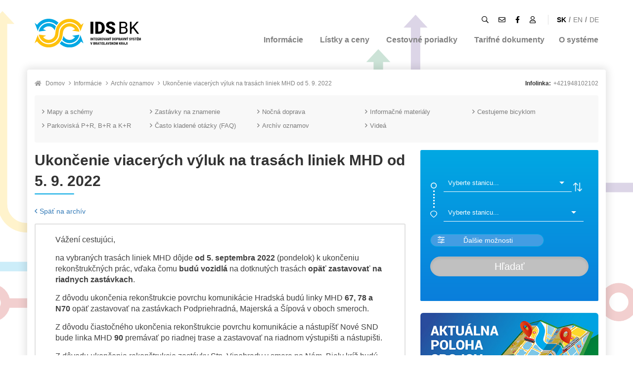

--- FILE ---
content_type: text/html; charset=utf-8
request_url: https://www.idsbk.sk/oznamy/t5o4001af41d/
body_size: 2941
content:
<!DOCTYPE html><html><head><meta charset="utf-8" /><meta http-equiv="X-UA-Compatible" content="IE=10" /><meta name="format-detection" content="telephone=no" /><meta name="viewport" content="width=device-width, initial-scale=1, user-scalable=no" /><meta name="robots" content="all,follow" /><meta name="facebook-domain-verification" content="2yjo37n1bkz455q0x56c7km3d2qbqq" /><link rel="preconnect" href="https://fonts.gstatic.com" crossorigin /><link href="https://fonts.googleapis.com/css2?family=Roboto:ital,wght@0,100;0,300;0,400;0,500;0,700;0,900;1,100;1,300;1,400;1,500;1,700;1,900&display=swap" rel="stylesheet" /><link rel="icon" href="/download/67zc001mp41d.ico" type="image/x-icon" /><link rel="stylesheet" href="//cdn.componentator.com/spa.min@18pro.css" /><link rel="stylesheet" href="/cms275777001bd61b.css?ts=1767602040795" /><link rel="stylesheet" href="/widgets.css?ts=bj817" /><script src="//cdn.componentator.com/spa.min@18.js"></script><title>Ukončenie viacerých výluk na trasách liniek MHD od 5. 9. 2022 - IDS BK</title><meta name="author" content="Total Avengers s.r.o." /><link type="text/css" rel="stylesheet" href="/components.css?group=3814588639_emybz" /></head><body data---="exec"><div data---="LAZY directory@1"></div><div data---="LAZY loading@1" class="hidden"></div><div data---="LAZY spotlight@1__null__placeholder:Hľadať"></div><div data---="LAZY message@1__null__style:2"></div><div data---="LAZY datepicker@1__null__firstday:1;today:Nastaviť dnes;days:NE,PO,UT,ST,ŠT,PI,SO;months:Január,Február,Marec,Apríl,Máj,Jún,Júl,August,September,Október,November,December"></div>  <header><div class="container"><div class="logocontainer"><a href="/" class="logo"><img src="/download/jyeg001el41d.svg" alt="Integrovaný dopravný systém v Bratislavskom kraji" border="0" width="215" /></a></div><div class="menucontainer"><div class="submenu"><div class="icons"><a href="javascript:void(0)" class="exec" data-exec="spotlight" title="Vyhľadávanie"><i class="far fa-search"></i></a><a href="mailto:info@idsbk.sk" title="Email"><i class="far fa-envelope"></i></a><a href="https://www.facebook.com/idsbk.sk" title="Facebook"><i class="fab fa-facebook-f"></i></a><a href="https://eshop.idsbk.sk/login" target="_blank" title="Prihlásenie"><i class="far fa-user"></i></a></div><div class="langs"><a href="/" class="button selected">SK</a><b>/</b><a href="/en/" class="button">EN</a><b>/</b><a href="/de/" class="button">DE</a></div></div><a class="mobilemenu-button exec" data-exec="showmenu"><i class="fas fa-bars"></i></a><nav class="mainmenu mainmenu-toggle"> <a href="/informacie/" class="button">Informácie</a>  <a href="/listky-ceny/" class="button">Lístky a ceny</a>  <a href="/cestovne-poriadky/" class="button">Cestovné poriadky</a>  <a href="/listky-ceny/dokumenty/" class="button">Tarifné dokumenty</a>        <a href="/system/" class="button">O systéme</a>           </nav></div></div></header><main><div class="container"><div class="breadcrumb"><div style="padding:5px 0"> <i class="fa fa-home"></i> <a href="/">Domov</a>  <i class="far fa-angle-right"></i><a href="/informacie/">Informácie</a>  <i class="far fa-angle-right"></i><a href="/oznamy/">Archív oznamov</a>  <i class="far fa-angle-right"></i><a href="/oznamy/t5o4001af41d/">Ukončenie viacerých výluk na trasách liniek MHD od 5. 9. 2022</a><div class="hotline"><b class="mr5">Infolinka:</b><a href="tel:+421948102102">+421948102102</a></div><div class="hotline-email"><b class="mr5">Email:</b><a href="mailto:info@idsbk.sk">info@idsbk.sk</a></div></div></div><div class="secondarymenu"><div class="row" style="margin-left:0;margin-right:0"><nav><a href="/informacie/mapy-schemy/" "><i class="far fa-angle-right"></i>Mapy a schémy</a><a href="/informacie/zastavky-na-znamenie/" "><i class="far fa-angle-right"></i>Zastávky na znamenie</a><a href="/informacie/nocna-doprava/" "><i class="far fa-angle-right"></i>Nočná doprava</a><a href="/informacie/informacne-materialy/" "><i class="far fa-angle-right"></i>Informačné materiály</a><a href="/informacie/preprava-bicyklov/" "><i class="far fa-angle-right"></i>Cestujeme bicyklom</a><a href="/informacie/parkoviska/" "><i class="far fa-angle-right"></i>Parkoviská P+R, B+R a K+R</a><a href="/faq/" "><i class="far fa-angle-right"></i>Často kladené otázky (FAQ)</a><a href="/oznamy/" "><i class="far fa-angle-right"></i>Archív oznamov</a><a href="/informacie/video/" "><i class="far fa-angle-right"></i>Videá</a></nav></div></div><div class="row"><div class="col-md-8"> <div><div><div class="wm wb wc179"><div class="wm wb wc135"><h1>Ukončenie viacerých výluk na trasách liniek MHD od 5. 9. 2022</h1></div><div class="m"><a href="../"><i class="far fa-angle-left mr5"></i>Späť na archív</a></div><div style="padding:20px;border:2px solid #E0E0E0;border-radius:3px"><div class="markdown markdown-container"><p>Vážení cestujúci,</p><p>na vybraných trasách liniek MHD dôjde <b>od 5. septembra 2022</b> (pondelok) k ukončeniu rekonštrukčných prác, vďaka čomu <b>budú vozidlá</b> na dotknutých trasách <b>opäť zastavovať na riadnych zastávkach</b>.</p><p>Z dôvodu ukončenia rekonštrukcie povrchu komunikácie Hradská budú linky MHD <b>67, 78 a N70</b> opäť zastavovať na zastávkach Podpriehradná, Majerská a Šípová v oboch smeroch.</p><p>Z dôvodu čiastočného ukončenia rekonštrukcie povrchu komunikácie a nástupíšť Nové SND bude linka MHD <b>90</b> premávať po riadnej trase a zastavovať na riadnom výstupišti a nástupišti.</p><p>Z dôvodu ukončenia rekonštrukcie zastávky Stn. Vinohrady v smere na Nám. Biely kríž budú linky MHD <b>3 a 7</b> opäť zastavovať na riadnej zastávke.</p><p>Z dôvodu čiastočného ukončenia rekonštrukcia povrchu komunikácie Karpatská budú linky MHD <b>44 a N44</b> obojsmerne zastavovať na zastávke Karpatská v riadnej polohe.</p><p>Z dôvodu čiastočného ukončenia rekonštrukcie povrchu komunikácie Gagarinova budú linky MHD <b>71, 72, 75, 96, 196 a N72</b> zastavovať na zastávkach Ondrejovova, Brodná a Gagarinova obojsmerne v riadnych polohách.</p><p>Z dôvodu čiastočného ukončenia rekonštrukcie povrchu komunikácií Balkánska a Azúrová budú linky MHD <b>90, 91, 191 a N91</b> zastavovať na zastávke Gerulata na Balkánskej ulici obojsmerne v riadnych polohách.</p><p>V prípade otázok môžete kontaktovať <b>Infocentrum IDS BK</b></p><p>info@idsbk.sk, 📞+421 948 102 102</p></div></div></div></div></div> </div><div class="col-md-4"><div class="sidebar"><div class="m" id="vyhladavac"><iframe src="https://search.idsbk.sk/index.html" frameborder="0" scrolling="no" style="width:100%;border:0" id="extsearch"></iframe></div><div><div><div class="row"><div class="col-sm-12 col-xs-6 m"><a href="https://mapa.idsbk.sk" target="_blank"><img src="/download/1afpx001uw51d.jpg" class="img-responsive img-rounded" alt="" border="0"></a></div><div class="col-sm-12 col-xs-6 m"><a href="https://www.idsbk.sk/listky-ceny/predaj/eshop/"><img src="/download/1afpx002uw50d.jpg" class="img-responsive img-rounded" alt="" border="0"></a></div><div class="col-sm-12 col-xs-6 m"><a href="/aplikacia/"><img src="/download/1afpy001uw51d.jpg" class="img-responsive img-rounded" alt="" border="0"></a></div><div class="col-sm-12 col-xs-6 m"><a href="/informacie/mapy-schemy/"><img src="/download/1afpy002uw50d.jpg" class="img-responsive img-rounded" alt="" border="0"></a></div><div class="col-sm-12 col-xs-6 m"><a href="/listky-ceny/zlavy/"><img src="/download/1afpy003uw51d.jpg" class="img-responsive img-rounded" alt="" border="0"></a></div><div class="col-sm-12 col-xs-6 m"><a href="https://www.idsbk.sk/reklamacia/"><img src="/download/1afpy004uw50d.jpg" class="img-responsive img-rounded" alt="" border="0"></a></div></div></div></div></div></div></div></div></main><br /><footer><div class="container"><ul> <li><a href="/">Domov</a></li>  <li><a href="/informacie/">Informácie</a></li>  <li><a href="/listky-ceny/">Lístky a ceny</a></li>  <li><a href="/informacie/mapy-schemy/">Mapy a schémy</a></li>  <li><a href="/kontakty/">Kontakty</a></li> </ul><div class="copy">Všetky práva vyhradené &copy; 2015-2026</div><a href="https://www.totalavengers.com/" target="_blank" class="totallogo"><img src="/download/267335001pl61b.svg" alt="Total Avengers" border="0" /></a></div></footer><script src="https://cdn.componentator.com/visitors.min@1.js" async defer></script><noscript><iframe src="https://www.googletagmanager.com/ns.html?id=GTM-K8CHZPR" height="0" width="0" style="display:none;visibility:hidden"></iframe></noscript><script src="/widgets.js?ts=bj817"></script><script src="/cms275777001bd61b.js?ts=1767602040795"></script></body></html>

--- FILE ---
content_type: text/css; charset=utf-8
request_url: https://www.idsbk.sk/widgets.css?ts=bj817
body_size: 7888
content:
.markdown{padding:0;font-size:16px;line-height:22px;font-family:-apple-system,BlinkMacSystemFont,'Segoe UI',Helvetica,Arial,sans-serif,'Apple Color Emoji','Segoe UI Emoji','Segoe UI Symbol';color:#404040;overflow-x:hidden}.markdown-small .markdown{font-size:14px;line-height:18px}.markdown-container>*{margin-left:20px !important;margin-right:20px !important}.markdown-container>*:last-child{margin-bottom:0}.markdown code{font-family:$monospace}.markdown h1{cursor:default;margin:0 0 20px;font-size:34px;padding:0 0 13px;border-bottom:1px solid #E0E0E0;color:black;line-height:38px;font-family:Arial;font-weight:normal;line-height:32px;font-weight:normal}.markdown h2{cursor:default;margin:0 0 18px;font-weight:bold;font-size:24px;padding:8px 0;border-bottom:1px solid #E0E0E0;color:black;line-height:28px;font-family:Arial}.markdown h3{cursor:default;margin:0 0 10px;font-size:22px;padding:5px 0;color:#404040;font-weight:bold;line-height:22px;font-family:Arial}.markdown h4,.markdown h5{cursor:default;margin:0 0 10px;font-size:17px;color:#404040;font-weight:bold;line-height:22px;font-family:Arial;background-color:#F0F0F0;padding:4px 3px;border-radius:3px;border-bottom:1px solid #E0E0E0}.markdown p{margin:0 0 15px;padding-left:0;padding-right:0}.markdown-small p{margin-bottom:10px}.markdown p code,.markdown li code,.markdown section code,.markdown blockquote code,.markdown h1 code,.markdown h2 code,.markdown h3 code,.markdown h4 code,.markdown td code{background-color:#E0E0E0;padding:1px 3px 2px;border-radius:2px;font-size:14px}.markdown p code,.markdown section code,.markdown li code,.markdown blockquote code,.markdown td code{border:1px solid #E0E0E0;background-color:#F5F5F5}.markdown-small p code,.markdown-small li code,.markdown-small section code,.markdown-small blockquote code,.markdown-small h1 code,.markdown-small h2 code,.markdown-small h3 code,.markdown-small h4 code,.markdown-small td code{font-size:12px}.markdown .code{margin-bottom:15px}.markdown pre{padding:0;border-radius:2px;margin:0;width:100%}.markdown pre code{padding:10px;font-size:14px;line-height:20px;overflow-scrolling:touch;border-radius:2px}.markdown table{margin:0 0 15px;width:auto !important}.markdown ul{margin:0 0 15px;padding:0 0 0 2em}.markdown ul ul{margin-bottom:0}.markdown img{max-width:100%}.markdown th{background-color:#F8F8F8}.markdown blockquote{color:black;margin:0 0 20px;padding:10px 0 0 20px;position:relative;font-style:italic}.markdown blockquote:before{content:'\201C';position:absolute;margin-left:-18px;margin-top:-13px;font:45px 'PT Sans', sans-serif;color:#A0A0A0}.markdown section{padding:15px 20px;background-color:#FFFED1;margin:10px 0 20px;border-radius:2px}.markdown hr{border-color:#E0E0E0;border-width:2px}.markdown-line2{border-width:4px;margin:15px 0 30px !important}.markdown h1 code{font-size:28px;font-weight:normal;background-color:#DAE8F8}.markdown h2 code{font-size:23px;font-weight:normal;background-color:#DAE8F8}.markdown h3 code{font-size:18px;font-weight:normal;background-color:#DAE8F8}.markdown h4 code{font-size:17px;font-weight:normal;background-color:#DAE8F8}.markdown-tasks{list-style-type:none;padding-left:12px !important}.markdown-tasks li>i:first-child{margin-right:5px}.markdown-code{margin-bottom:15px}.markdown-block{margin:0 20px}.markdown-block>div{margin-bottom:15px}.markdown-block:last-child{margin-bottom:15px}.markdown a code{background-color:#DAE8F8;text-decoration:none !important;border-color:#D5DFEB}.markdown-footnote{background-color:rgba(0,0,0,0.1);padding:0 2px;border-radius:2px;cursor:help}.markdown-footnotebody{font-size:11px;border-top:1px solid #E0E0E0;font-family:Arial;color:#505050}.markdown-showsecret{cursor:pointer;display:block;padding:8px 15px;user-select:none;-webkit-user-select:none;-moz-user-select:none;font-size:14px}.markdown-showsecret b{margin-left:8px}.markdown-showsecret .pull-right{margin:2px 0 0}.markdown-showblock{cursor:pointer;display:block;padding:3px 0;user-select:none;-webkit-user-select:none;-moz-user-select:none;border-bottom:1px solid #E0E0E0}.markdown-showblock i{width:16px;font-size:12px;padding:6px 0 0;float:left}.markdown-showblock-visible{border-bottom:0}.markdown-block>div{padding:10px 10px 1px;border:1px solid #E0E0E0;margin:10px 0;border-radius:2px}.markdown-secret{padding:0;border-radius:2px;border:1px solid #E0E0E0}.markdown-secret>div{padding:15px 5px 1px;border-radius:0 0 2px 2px;background-color:#F8F8F8}.video{position:relative;padding-bottom:56.25%;padding-top:25px;height:0;margin-bottom:15px}.video iframe{position:absolute;top:0;left:0;width:100%;height:100%}.wi107{}.wi107 i{margin-right:8px}.wi107 p{margin:0;line-height:18px}.wi107-center *{text-align:center}.wi107-right *{text-align:right}.wi107-justify *{text-align:justify}.wi106{}.wi106 i{margin-right:8px}.wi106 p{margin:0;line-height:18px}.wi106-center *{text-align:center}.wi106-right *{text-align:right}.wi106-justify *{text-align:justify}.wi127title{font-size:17px;font-weight:bold;margin-bottom:10px}.wi127 p{line-height:18px;margin:0 0 15px;padding:0}.wi127 p:last-child{margin-bottom:0}.wi127-center *{text-align:center}.wi127-right *{text-align:right}.wi127-justify *{text-align:justify}.wi145items{margin:0;padding:0}.wi145item{list-style-type:none;padding:0;margin:0;border-bottom:1px solid #E0E0E0}.wi145item>span{float:right;margin:14px 0 0;font-weight:bold;font-size:11px;color:gray}.wi145item:hover>span, .wi145item:hover .wi145title{color:black}.wi145item>span:before{content:'\f067'}.wi145title{padding:10px 0;cursor:pointer}.wi145body{display:none;padding:10px 0;border-top:1px dashed #F0F0F0}.wi145selected .wi145title{font-weight:bold}.wi145selected .wi145body{display:block}.wi145selected>span:before{content:'\f068'}.CMS_preview .wi145body{display:block !important}.wi113 p{margin:0 0 15px;padding:0}.wi113 p:last-child{margin-bottom:0}.wi113-center{text-align:center}.wi113-right{text-align:right}.wi113-justify{text-align:justify}.wi108 ul{margin:0;padding:0;list-style-type:none}.wi108 li{display:block;padding:6px 0;border-top:1px solid #E0E0E0;text-overflow:ellipsis;white-space:nowrap;overflow:hidden}.wi108 li:first-child{border-top:0;padding-top:0}.wi108 i{margin-right:8px;color:#6EBC45}.wi108large{font-size:16px}.wi108large li{padding:8px 0}@media(max-width:767px){.wi108 li{overflow-x:auto;text-overflow:clip;overflow-scrolling:touch}.wi108 .col-sm-6:last-child ul li:first-child{border-top:1px solid #E0E0E0;padding-top:6px}}.wi110{padding:0;list-style-type:none}.wi110 a{display:block}.wi110 i{margin-right:5px}.wi143 label{display:block;border-bottom:1px solid #E0E0E0;font-size:16px;font-weight:bold;padding:7px 0}.wi143 label i{margin-right:7px}.wc109 hr{border-color:#E0E0E0;margin:15px 0}.wc108{font-size:16px;line-height:16px}.wi109-block a{display:block;width:100%}.wi109-small a{padding:5px 10px;font-size:11px}.wi109-medium a{padding:10px 15px}.wi109-large a{padding:20px 30px;font-size:16px}.wi109-smoke a{background-color:#E0E0E0;color:black !important}.wi109-yellow a{background-color:#F6BB42}.wi109-orange a{background-color:#E9573F}.wi109-green a{background-color:#8CC152}.wi109-blue a{background-color:#3BAFDA}.wi109-red a{background-color:#DA4453}.wi109-pink a{background-color:#D770AD}.wi109-mint a{background-color:#37BC9B}.wi109-purple a{background-color:#967ADC}.wi109-white a{background-color:white;color:black !important}.wi109-black a{background-color:#202020}.wi109 a{color:white;text-align:center;border-radius:3px;display:inline-block;position:relative}.wi109 a:hover{text-decoration:none;opacity:0.9}.wi109 i{margin-right:5px}@media(max-width:768px){.wi109-block-xs a{width:100%;display:block}}.wi116{font-size:14px;line-height:14px}.wc145{padding-bottom:0}.wc145item{border-bottom:1px solid #E0E0E0;padding:8px 0}.wc145title{margin-bottom:0;cursor:pointer;font-size:16px;text-overflow:ellipsis;white-space:nowrap;overflow:hidden}.wc145title i{width:16px}.wc145title i:before{content:'\f0da'}.wc145body{margin-top:10px;line-height:18px;display:none;padding-left:16px}.wc145show{padding-bottom:0}.wc145show .wc145title .fa:before{content:'\f0d7'}.wc145show .wc145title{font-weight:bold}.wc145show .wc145body{display:block}.CMS_preview .wc145body{display:block}@media(max-width:767px){.wc145title{overflow-x:auto;text-overflow:clip;overflow-scrolling:touch}}.wc195card{max-width:400px;border:1px solid #e0e0e0;display:block;margin-bottom:30px;border-radius:5px;overflow:hidden;box-shadow:0 10px 15px rgba(0,0,0,0.03)}.wc195card:hover{text-decoration:none}.wc195card .wc195img{opacity:.85;transition:opacity .2s}.wc195card:hover .wc195img{opacity:1}.wc195card .wc195meta{border-top:1px solid #e0e0e0;padding:15px;height:68px;display:block}.wc195card .wc195meta>*{display:block}.wc195card .wc195meta span{color:gray}.wc195card .wc195meta strong{color:black;font-size:16px}.wc128{padding-bottom:0}.wc128link{position:relative;display:inline-block;min-width:70px;padding:3px 10px;font-size:12px;color:black;border-radius:3px;background-color:#E0E0E0}.wc128link i{margin-right:5px}.wc128link:hover{text-decoration:none;opacity:0.9}.wc128image img{border-radius:3px 3px 0 0}.wc128body{padding:20px;border-radius:0 0 3px 3px;border:1px solid #E0E0E0}.wc128body p{margin-bottom:15px;line-height:18px;font-size:14px}.wc128swipe{text-align:center;font-size:11px;color:#A0A0A0;display:none}.wc128swipe span{margin:0 10px}.wc128 b, .wc128 strong{line-height:16px}.CMS_preview .wc128swipe{display:block}@media(max-width:769px){.wc128swipe{display:block}.ui-mobilecarousel .wc128body{margin-bottom:0 !important}}.wc193item{background-color:#F8F8F8;border:1px solid #E0E0E0;margin-bottom:30px;cursor:pointer}.wc193link{height:76px;display:block;overflow:hidden;line-height:16px;padding:10px 10px 0;margin-bottom:10px;color:gray}.wc193link strong{color:black}.wc193link span{margin-left:5px}.wc193link:hover, .wc193link:hover *{text-decoration:none !important}.wc193date{margin:0 10px 10px;font-size:12px;color:gray}.wc193date i{margin-right:5px}@media (min-width:768px) and (max-width:991px){.wc193link{font-size:12px}}.wc188{}.wc188body{color:white;padding:25px;border-radius:2px;margin-bottom:20px}.wc188swipe{text-align:center;font-size:11px;color:#A0A0A0;display:none}.wc188swipe span{margin:0 10px}.wc188body h3{margin:0 0 10px;padding:0;font-size:24px}.wc188body i{margin-right:8px}.wc188body p{margin:0 0 20px;line-height:18px}.wc188body>a{display:block;text-align:right;color:white}.wc188body>a>i{margin-left:5px}.CMS_preview .wc188swipe{display:block}@media (max-width:768px){.wc188swipe{display:block}.ui-mobilecarousel .wc115body{margin-bottom:0 !important}}.wi125{padding:0}.wi125 nav{border:1px solid #E0E0E0;border-top:0;border-radius:0 0 3px 3px;background-color:white}.wi125 a{display:block;border-top:1px solid #E0E0E0;padding:8px 15px;text-decoration:none;color:gray;text-overflow:ellipsis;overflow:hidden;white-space:nowrap}.wi125 a:first-child{border-top:0}.wi125 a:last-child{border-radius:0 0 3px 3px}.wi125 a:hover{background-color:#F8F8F8}.wi125 i{margin-right:8px}.wi125-selected{font-weight:bold;color:black;background-color:#F8F8F8}.wi125-blue .wi125title{background-color:#3075D1}.wi125-red .wi125title{background-color:#C7292D}.wi125-dark .wi125title{background-color:#303030}.wi125-green .wi125title{background-color:#76BA16}.wi125title{border-radius:3px 3px 0 0;padding:10px 15px;font-size:16px;font-weight:bold;color:white}.wi111 blockquote{padding:15px;margin:0;border-radius:4px;font-size:14px;line-height:18px}.wi111-yellow{background-color:#F9F1CA;border:2px solid #F5E79E;color:#8A6D3B}.wi111-red{background-color:#EFDFDF;border:2px solid #E6CDD1;color:#9D4A45}.wi111-green{background-color:#E2EFDA;border:2px solid #DAE8C9;color:#4A7443}.wi111-blue{background-color:#DDEDF6;border:2px solid #C5E7F0;color:#416F8C}.bcard{max-width:320px;border:1px solid #e0e0e0;display:block;margin-bottom:30px;border-radius:5px;overflow:hidden;box-shadow:0 10px 15px rgba(0,0,0,0.03)}.bcard:hover{text-decoration:none}.bcard .bimg{opacity:.85;transition:opacity .2s}.bcard:hover .bimg{opacity:1}.bcard .bmeta{padding:15px;height:96px;display:block;border-top:1px solid #e0e0e0}.bcard .bmeta>*{display:block}.bcard .bmeta span{color:gray}.bcard .bmeta strong{color:black;font-size:16px;height:48px;overflow:hidden}.wc112video{position:relative;padding-bottom:56.25%;padding-top:25px;height:0}.wc112video iframe{position:absolute;top:0;left:0;width:100%;height:94%}.wc112{padding:0;margin-bottom:20px}.wc112 iframe{height:96%}.wi101{table-layout:fixed;margin:0;width:100%}.wi101 th{border:1px solid #E0E0E0;padding:10px 10px;font-weight:bold;background-color:#F8F8F8}.wi101 td{border:1px solid #E0E0E0;padding:5px 10px}.wi105{}.wi105 i{margin-right:8px}.wi105 p{margin:0 0 15px;line-height:20px}.wi105-center *{text-align:center}.wi105-right *{text-align:right}.wi105-justify *{text-align:justify}.wc135 p{margin-bottom:0;font-size:14px;color:gray;line-height:20px}.wc135-center *{text-align:center}.wc135-right *{text-align:right}.wc135-justify *{text-align:justify}.wc135 h1{position:relative}.wc135 h1:after{content:'';height:2px;width:80px;position:absolute;bottom:-6px;left:0;border-radius:3px;background-color:#02a8e3}.wc135 h1 i{margin-right:10px}.wm.wc135{margin-bottom:30px}.wi126 table{table-layout:fixed}.wi126 table div{text-overflow:ellipsis;white-space:nowrap;overflow:hidden}.wi126name{background-color:#F8F8F8}.wi126diff1{text-align:center}.wi126diff2{text-align:center}.wi126container{border:1px solid #E0E0E0;border-radius:3px}.wi126 .fa-check{color:#97BE61}.wi126 .fa-times{color:red}@media(max-width:767px){.wi126 table div{overflow-x:auto;text-overflow:clip;overflow-scrolling:touch}}.wi130 ul{margin:0;padding:0}.wi130 li{list-style-type:none;padding:0 0 0 15px;margin:0 0 10px}.wi130 li:before{content:'\f111';font-family:'Font Awesome 5 Free', FontAwesome;font-style:normal;font-weight:900;position:absolute;margin:1px 0 0 -30px}.wc158 .row{margin-left:0;margin-right:0}.wc158image{padding:0}.wi133 ul{margin:0;padding:0;border:1px solid #E0E0E0;border-radius:4px}.wi133 li{list-style-type:none;padding:10px 15px;margin:0;border-top:1px solid #E0E0E0}.wi133 li:first-child{border-top:0}.wi104 hr{margin:10px 0;border-color:#E0E0E0}.noscroll{overflow:hidden !important;overflow-scrolling:auto !important}.wc133 img{border-radius:2px;cursor:pointer}.wc133body{margin-bottom:25px}.wc133preview{position:fixed;left:0;top:0;bottom:0;right:0;background-color:rgba(0,0,0,0.9);height:100%;z-index:10;overflow:hidden}.wc133picture{position:relative;display:inline-block;background-size:cover;border-radius:2px;background-repeat:no-repeat;background-position:50% 50%;box-shadow:0 10px 50px rgba(0,0,0,0.8);max-width:1280px;max-height:960px;width:100%;height:100%}.wc133table{width:100%;height:100%;display:table}.wc133cell{vertical-align:middle;text-align:center;display:table-cell}.wc133preview button{position:absolute;width:50px;height:60px;background-color:black;color:white;font-size:20px;border:0;top:50%;margin-top:-60px;outline:0;cursor:pointer;z-index:5;padding:0;text-align:center}.wc133preview button *{cursor:pointer}.wc133preview button:hover{opacity:0.9}.wc133preview button[name='next']{right:0;border-radius:3px 0 0 3px;border-right:0}.wc133preview button[name='prev']{border-radius:0 3px 3px 0;border-left:0}@media(max-width:768px){.wc133picture{bottom:0;top:0;right:0;left:0;display:block}.wc133preview button{top:auto;bottom:0;margin-top:0}}.wc117{position:relative;height:466px;border-radius:4px}.wc117-images-container{position:absolute;width:100%;height:100%}.wc117-images{overflow:hidden;white-space:nowrap;font-size:0}.wc117-image{position:relative;display:inline-block}.wc117-image img{border-radius:4px;width:100%}.wc117-controls{text-align:center;width:100%;bottom:30px;position:absolute;z-index:1}.wc117 button{width:18px;height:18px;border:0;background-color:transparent;outline:0;margin:0 4px;padding:0;color:gray;font-size:16px;transform:scale(0.7);transition:all 0.3s;vertical-align:bottom}.wc117 button.selected{transform:scale(1);color:#fec20d}.CMS_preview .wc117-images-container{position:relative}.CMS_preview .CMS_none{border-top:2px solid red}.CMS_preview .wc117{height:auto}.CMS_preview .wc117-image{display:block;margin-bottom:20px}.CMS_preview .wc117-images{position:relative}.infocenter{border-radius:5px;overflow:hidden;border:2px solid #02a8e3}.infocenter .content{padding:15px}.infocenter .heading{background-color:#02a8e3;color:white;width:100%;padding:6px 15px}.infocenter h2{margin:0;font-size:18px}.infocenter h2 span{font-weight:bold}.infocenter h2 i{margin-right:10px}.infocenter a{color:black}.infocenter .buttons{text-align:right;margin-top:8px}.infocenter .buttons a{transition:background-color .2s;color:#fff;background-color:rgb(2, 168, 227);margin-left:20px;padding:8px 12px;font-size:16px;display:inline-block;border-radius:3px}.infocenter .buttons a:last-child{margin-right:0}.infocenter .buttons a:hover{text-decoration:none;background-color:rgba(2, 168, 227, .8)}.infocenter .links{text-align:left;line-height:26px}.infocenter .links .link{font-size:16px;margin-right:20px;font-weight:bold}.infocenter .links .link i{min-width:16px;text-align:center}.infocenter .links .link:last-child{margin-right:0}@media (max-width:768px){.infocenter .buttons{text-align:left}.infocenter .buttons a:first-child{margin-left:0}}.wc196 blockquote{padding:20px;margin:0;border-radius:4px;font-size:16px;line-height:22px;color:gray}.wc196 blockquote .caption{font-size:18px;font-weight:bold;margin-bottom:10px;color:#333}.wc196-yellow{background-color:#F9F1CA;border:2px solid #F5E79E}.wc196-red{background-color:#EFDFDF;border:2px solid #E6CDD1}.wc196-green{background-color:#E2EFDA;border:2px solid #DAE8C9}.wc196-blue{background-color:#DDEDF6;border:2px solid #C5E7F0}.wc196 blockquote.wc196-align-left{text-align:left}.wc196 blockquote.wc196-align-right{text-align:right}.wc196 blockquote.wc196-align-center{text-align:center}@media(max-width:980px){.wc196 blockquote{font-size:14px;line-height:18px}.wc196 blockquote .caption{font-size:16px}}.wc_markdown article{font-family:monospace;white-space:pre-line;font-size:16px;line-height:18px}.wi146 ul{list-style:none;padding:0}.wi146 ul li{position:relative;padding:8px 26px;border-bottom:1px solid #e0e0e0}.wi146 ul li:last-child{border-bottom:none}.wi146 ul li:before{content:'';width:6px;height:6px;border-radius:50%;background-color:#808080;position:absolute;left:8px;top:16px}.wi146 ol{list-style:none;counter-reset:custom-counter;padding:0}.wi146 ol li{position:relative;counter-increment:custom-counter;padding:8px 26px;border-bottom:1px solid #e0e0e0}.wi146 ol li:last-child{border-bottom:none}.wi146 ol li:before{content:counter(custom-counter) ". ";color:#808080;font-weight:bold;position:absolute;left:8px;top:8px}.wi146large{font-size:16px}.wi146large li{padding:10px 26}.wi146-blue li:before{background-color:#3075D1 !important}.wi146-red li:before{background-color:#C7292D !important}.wi146-dark li:before{background-color:#303030 !important}.wi146-green li:before{background-color:#76BA16 !important}.wi146-orange li:before{background-color:#ffa500 !important}.wi146-gray li:before{background-color:#808080 !important}.wi146-ol-blue li:before{color:#3075D1 !important}.wi146-ol-red li:before{color:#C7292D !important}.wi146-ol-dark li:before{color:#303030 !important}.wi146-ol-green li:before{color:#76BA16 !important}.wi146-ol-orange li:before{color:#ffa500 !important}.wi146-ol-gray li:before{color:#808080 !important}.wi132 a{display:block;text-decoration:none;color:#505050;margin-bottom:5px}.wi132 a:hover{color:black}.wi132 i{width:14px;text-align:center;margin-right:5px}.wi132title{font-size:16px;font-weight:bold;margin-bottom:15px}.linenumbers{border-bottom:1px solid #e0e0e0;margin-bottom:17px}.linenumbers:last-child{border-bottom:0}.linenumbers .pictogram{opacity:.8;transition:all .2s;text-transform:uppercase;background-color:gray;text-align:center;font-weight:bold;border-radius:10px;font-size:22px;color:white;width:90px;height:90px;line-height:90px;display:block;margin-bottom:23px;font-family:Roboto}.linenumbers .pictogram:hover{opacity:1;text-decoration:none}.linenumbers h2{color:#333;font-size:20px;display:flex;align-items:center}.linenumbers h2 img{margin-right:10px;display:inline-block;width:30px;height:30px}.linenumbers .pictogram.pictogram-blue{background-color:#394e99}.linenumbers .pictogram.pictogram-red{background-color:#a41515}.linenumbers .pictogram.pictogram-green{background-color:#29723d}.linenumbers .pictogram.pictogram-orange{background-color:#cc5425}.linenumbers .pictogram.pictogram-navy{background-color:#4b3285}.ui-searchinput{overflow:hidden;margin-bottom:30px;border:1px solid #E0E0E0;border-radius:5px;padding:0;background-color:white;box-shadow:0 10px 15px rgba(0,0,0,0.02)}.ui-searchinput-input input{width:100%;border:0;background:white;outline:0;font-size:16px}.ui-searchinput-input{margin-right:50px;padding:8px 10px 0;height:40px}.ui-searchinput-button{float:right;width:50px}.ui-searchinput-button button{width:50px;background-color:white;outline:0;border:0;font-size:20px;height:40px;cursor:pointer}.ui-searchinput-button button:hover{background-color:#F8F8F8}.ui-searchinput-button i{font-size:16px}.ui-searchinput-button .fa-times{color:red}@media(max-width:576px){.linenumbers .pictogram{width:60px;height:60px;line-height:60px;font-size:16px}.linenumbers h2{font-size:18px}.linenumbers h2 i{margin-right:8px}}.linenumbers{border-bottom:1px solid #e0e0e0;margin-bottom:17px}.linenumbers:last-child{border-bottom:0}.linenumbers .pictogram{opacity:.8;transition:all .2s;text-transform:uppercase;background-color:gray;text-align:center;font-weight:bold;border-radius:10px;font-size:22px;color:white;width:90px;height:90px;line-height:90px;display:block;margin-bottom:23px;font-family:Roboto}.linenumbers .pictogram:hover{opacity:1;text-decoration:none}.linenumbers h2{color:#333;font-size:20px;display:flex;align-items:center}.linenumbers h2 img{margin-right:10px;display:inline-block;width:30px;height:30px}.linenumbers .pictogram.pictogram-blue{background-color:#394e99}.linenumbers .pictogram.pictogram-red{background-color:#a41515}.linenumbers .pictogram.pictogram-green{background-color:#29723d}.linenumbers .pictogram.pictogram-orange{background-color:#cc5425}.linenumbers .pictogram.pictogram-navy{background-color:#4b3285}.ui-searchinput{overflow:hidden;margin-bottom:30px;border:1px solid #E0E0E0;border-radius:5px;padding:0;background-color:white;box-shadow:0 10px 15px rgba(0,0,0,0.02)}.ui-searchinput-input input{width:100%;border:0;background:white;outline:0;font-size:16px}.ui-searchinput-input{margin-right:50px;padding:8px 10px 0;height:40px}.ui-searchinput-button{float:right;width:50px}.ui-searchinput-button button{width:50px;background-color:white;outline:0;border:0;font-size:20px;height:40px;cursor:pointer}.ui-searchinput-button button:hover{background-color:#F8F8F8}.ui-searchinput-button i{font-size:16px}.ui-searchinput-button .fa-times{color:red}@media(max-width:576px){.linenumbers .pictogram{width:60px;height:60px;line-height:60px;font-size:16px}.linenumbers h2{font-size:18px}.linenumbers h2 i{margin-right:8px}}.wc195card{border:1px solid #e0e0e0;display:block;margin-bottom:30px;border-radius:5px;overflow:hidden;box-shadow:0 10px 15px rgba(0,0,0,0.03)}.wc195card:hover{text-decoration:none}.wc195card .wc195img{opacity:.85;transition:opacity .2s}.wc195card:hover .wc195img{opacity:1}.wc195card .wc195meta{padding:15px;height:68px;display:block}.wc195card .wc195meta>*{display:block}.wc195card .wc195meta span{color:gray}.wc195card .wc195meta strong{color:black;font-size:16px}.wi146 ul{list-style:none;padding:0}.wi146 ul li{position:relative;padding:8px 26px;border-bottom:1px solid #e0e0e0}.wi146 ul li:last-child{border-bottom:none}.wi146 ul li:before{content:'';width:6px;height:6px;border-radius:50%;background-color:#808080;position:absolute;left:8px;top:16px}.wi146 ol{list-style:none;counter-reset:custom-counter;padding:0}.wi146 ol li{position:relative;counter-increment:custom-counter;padding:8px 26px;border-bottom:1px solid #e0e0e0}.wi146 ol li:last-child{border-bottom:none}.wi146 ol li:before{content:counter(custom-counter) ". ";color:#808080;font-weight:bold;position:absolute;left:8px;top:8px}.wi146large{font-size:16px}.wi146large li{padding:10px 26}.wi146-blue li:before{background-color:#3075D1 !important}.wi146-red li:before{background-color:#C7292D !important}.wi146-dark li:before{background-color:#303030 !important}.wi146-green li:before{background-color:#76BA16 !important}.wi146-orange li:before{background-color:#ffa500 !important}.wi146-gray li:before{background-color:#808080 !important}.wi146-ol-blue li:before{color:#3075D1 !important}.wi146-ol-red li:before{color:#C7292D !important}.wi146-ol-dark li:before{color:#303030 !important}.wi146-ol-green li:before{color:#76BA16 !important}.wi146-ol-orange li:before{color:#ffa500 !important}.wi146-ol-gray li:before{color:#808080 !important}.wc181{padding-bottom:0;color:white;background-color:#202020;height:240px;padding:30px}.wc181link{line-height:16px;display:block;float:left;width:250px;margin-left:20px}.wc181link:first-child{margin-left:0}.wc181link img{margin-bottom:10px}.wc181link b{color:white}.wc181link *{display:block;text-overflow:ellipsis;overflow:hidden;white-space:nowrap}.wc181link span{color:rgba(255,255,255,0.5);font-size:12px}.wc181link:hover{text-decoration:none !important}.wc181headline{font-weight:bold}.wc181claim{color:yellow}.wc181meta{font-size:28px;line-height:32px;padding:55px 0 0 10px;float:left;width:500px}.wc181links{float:right}@media(max-width:1191px){.wc181{height:175px;padding:25px}.wc181meta{padding-top:30px;width:400px;font-size:26px}.wc181link{width:155px}}@media(max-width:991px){.wc181{height:150px;padding:15px}.wc181meta{padding-top:35px;font-size:22px;line-height:26px;width:350px}.wc181link{width:140px}}@media(max-width:768px){.wc181meta{padding:0;float:none;width:100%;margin-bottom:20px}.wc181links{float:none}.wc181link{float:left;width:50%;margin:0 0 10px;padding:0 10px}.wc181link:first-child{padding-left:0}.wc181link:last-child{padding-right:0}.wc181{height:auto;padding:10px 20px}}.wc187-item{border:1px solid #F8F8F8;padding:20px 20px 30px;border-radius:2px;box-shadow:0 2px 20px rgba(0,0,0,0.05);margin-bottom:20px}.wc187-icon{width:80px;float:left;font-size:50px;text-align:left;padding-left:5px}.wc187-body{margin-left:80px;min-height:80px}.wc187-caption{margin:15px 0 10px;font-size:20px;font-weight:bold}.wc187-summary{margin-bottom:10px;line-height:20px;font-size:14px}.wc187-links a{display:block}.wc187-links a i{margin-right:5px}.wc187-links{margin-bottom:15px}.wc113{margin-bottom:20px}.wc113title{font-size:16px;color:black;font-weight:bold;margin-bottom:10px}.wc113keyvalue{background-color:#F0F0F0;height:28px;font-size:12px;border-radius:4px;margin-bottom:1px}.wc113keyvalue-key{float:left;padding:6px 0 0 10px;height:28px;width:180px;border-right:1px dashed #D0D0D0}.wc113keyvalue-value{margin-left:200px;padding:6px 10px 0 0;color:black}@media(max-width:768px){.wc113keyvalue{height:auto}.wc113keyvalue-key{float:none;border-right:0;height:auto;font-weight:bold}.wc113keyvalue-value{float:none;margin:0;padding:1px 0 5px 10px}}.wc131{padding:0 20px;margin-bottom:20px}.wc131 table{width:100%;table-layout:fixed;border:1px solid #E0E0E0;border-radius:3px}.wc131 table tr{border-top:1px solid #E0E0E0}.wc131 table tr:first-child{border-top:0}.wc131icon{width:40px;background-color:#F0F0F0;color:black;height:30px;text-align:center;vertical-align:middle}.wc131link{padding:7px 10px}.wc131link a{display:block;line-height:16px}.wc131date{width:100px;color:#A0A0A0;font-size:11px;text-align:right;padding:0 10px 0 0}.wc116body{text-align:center}.wc198 h2{font-size:24px}.wc198 p{font-size:16px;margin-top:0}.wc198 .flexrow{display:flex;align-items:center}.wc198-left .flexitem:first-child{order:1}.wc198-left .flexitem:last-child{order:2}.wc198-right .flexitem:first-child{order:2}.wc198-right .flexitem:last-child{order:1}.wc198-padding-small{padding:20px 0}.wc198-padding-medium{padding:40px 0}.wc198-padding-big{padding:60px 0}@media(max-width:768px){.wc198 .flexrow{flex-direction:column;align-items:flex-start}.wc198 .flexrow img{margin-bottom:30px}.wc198-right .flexitem:first-child{order:1}.wc198-right .flexitem:last-child{order:2}}.wc180{padding-bottom:0;color:black}.wc180body{background-color:#E0E0E0;margin-bottom:32px}.wc180meta{height:60px;background-color:#F0F0F0;padding:12px 20px 0;line-height:18px;font-size:12px;display:block}.wc180meta span{color:gray;font-size:12px}.wc180meta *{display:block;overflow:hidden;text-overflow:ellipsis;white-space:nowrap}.wc180small .wc180img{height:266px;overflow:hidden}.wp .wc180small .wc180img{height:250px}.wc180meta{color:black;font-size:16px;text-decoration:none !important}.wc180meta i{margin-right:5px}.wc180meta:hover{text-decoration:none !important;background-color:#E9E9E9}.wc180meta:hover *{text-decoration:none !important}@media(max-width:1191px){.wc180small .wc180img{height:210px;overflow:hidden}.wp .wc180small .wc180img{height:193px;overflow:hidden}}@media(max-width:991px){.wc180small .wc180img{height:148px;overflow:hidden}.wp .wc180small .wc180img{height:131px;overflow:hidden}.wc180meta{font-size:14px;line-height:16px;padding-top:15px}}@media(max-width:768px){.wc180small .wc180img{height:auto;overflow:hidden}}.wc154item{margin:0;background-color:#F0F0F0;font-size:18px;display:table;table-layout:fixed;margin-bottom:10px}.wc154item p{margin-bottom:20px;line-height:22px}.wc154img{display:table-cell;width:30%;vertical-align:top}.wc154body{display:table-cell;width:70%;vertical-align:middle}.wc154padding{padding:0 25px}.wc154padding>a i{margin-left:6px}@media(max-width:998px){.wc154item{font-size:16px}.wc154item p{line-height:18px}.wc154img{width:40%}.wc154body{width:60%}}@media(max-width:768px){.wc154padding{padding:25px}.wc154body{display:block;width:100%}.wc154img{display:block;width:100%}.wc154item{display:block;font-size:16px}}.wc127{padding-bottom:0;position:relative}.wc127body{position:absolute;width:100%;text-align:center;top:200px;color:white}.wc127body p{max-width:700px;margin:0 auto 30px;line-height:20px;font-size:16px;text-shadow:1px 1px 5px rgba(0,0,0,0.5)}.wc127a{font-size:16px;color:white;position:relative;display:inline-block;padding:12px 0;border-radius:4px;margin:0 10px;width:150px;transition:all 0.2s;border:2px solid white}.wc127a i{margin-right:7px}.wc127a:hover{text-decoration:none;transform:scale(1.05)}.wc127ahighlight{font-weight:bold;width:200px}.wc127-blue .wc127ahighlight{background-color:#3075D1;border-color:#3075D1}.wc127-red .wc127ahighlight{background-color:#C7292D;border-color:#C7292D}.wc127-dark .wc127ahighlight{background-color:#303030;border-color:#303030}.wc127-green .wc127ahighlight{background-color:#76BA16;border-color:#76BA16}@media(max-width:1289px){.wc127body{top:150px}.wc127body p{font-size:14px;line-height:18px;max-width:600px}.wc127a{padding:8px 0;font-size:14px}}@media(max-width:980px){.wc127body{top:100px}.wc127body p{font-size:14px;line-height:18px;max-width:600px}.wc127a{padding:8px 0;font-size:14px}}@media(max-width:768px){.wc127body{top:50px}.wc127body p{font-size:12px;line-height:14px;padding:0 20px}.wc127a{padding:5px 0;font-size:14px;width:140px}.wc127body h1{font-size:18px}}@media(max-width:450px){.wc127body{top:25px}.wc127a{padding:5px 0;font-size:12px;width:120px}.wc127body p{margin-bottom:15px !important}}@media(max-width:320px){.wc127body{top:10px}.wc127a{padding:5px 0;font-size:12px;width:120px}}.wc123 a{position:relative;display:block;color:gray;box-shadow:0 5px 10px rgba(0,0,0,0.02)}.wc123 a:hover{text-decoration:none !important}.wc123 a:hover *{text-decoration:none}.wc123 a:hover span{background-color:#F0F0F0;color:black}.wc123 b{display:block;font-size:14px;overflow:hidden;white-space:nowrap;text-overflow:ellipsis}.wc123title{display:block;padding:10px 0;background-color:#F8F8F8;text-align:center;font-size:12px}.wc124 a{display:block}.wc124small>div{margin-bottom:26px}.wc124rounded img{border-radius:4px}@media(max-width:768px){.wc124small>div{margin-bottom:20px}}.linestable{min-height:40px;margin-bottom:20px;box-shadow:0 10px 15px rgb(0 0 0 / 3%);border:1px solid #e0e0e0}.linestable table{width:100%;border-collapse:collapse;border-radius:5px}.linestable table tr{border-top:1px solid #E0E0E0;background-color:#fff;height:44px}.linestable table tr:first-child{border-top:0}.linestable-icon{width:43px;padding:5px !important;color:black;height:30px;text-align:center;vertical-align:middle}.linestable-icon>div{min-width:30px !important}.linestable-name{font-weight:bold}.linestable table tr td{padding:7px 10px;border-right:1px solid #e0e0e0;font-size:11px}.linestable table tr td>div{min-height:20px;min-width:40px}.linestable table tr td:last-child{border-right:0}.linestable-link>*{float:left}.linestable-link a{display:block;line-height:16px}.linestable-date{width:100px;color:#333;font-size:11px;text-align:right;padding:0 10px 0 0}.linestable-date span{display:block}.wc185{padding-bottom:0;position:relative}.wc185 button{max-width:250px;width:100%;font-weight:bold;color:white;font-size:14px;height:35px;border:0;outline:0}.wc185 button i{margin-right:5px}.wc185 button:hover{opacity:0.9}.wc185 button:active{background-color:#D0D0D0}.wc185 button:disabled{background-color:#F5F5F5 !important;border-color:#E0E0E0 !important;color:silver !important;cursor:not-allowed;box-shadow:none}.wc185 button:first-child{border-top-left-radius:2px;border-bottom-left-radius:2px}.wc185 button:last-child{border-top-right-radius:2px;border-bottom-right-radius:2px}.wc185-smoke button{background-color:#E0E0E0;color:black !important}.wc185-yellow button{background-color:#F6BB42}.wc185-orange button{background-color:#E9573F}.wc185-green button{background-color:#8CC152}.wc185-blue button{background-color:#3BAFDA}.wc185-red button{background-color:#DA4453}.wc185-pink button{background-color:#D770AD}.wc185-mint button{background-color:#37BC9B}.wc185-purple button{background-color:#967ADC}.wc185-white button{background-color:white;color:black !important}.wc185-black button{background-color:#202020}.wc185success{background-color:#8CC152;color:white;padding:20px 15px;text-align:center;font-size:16px;border-radius:2px;margin-bottom:20px}.wc185success i{margin-right:10px}.wc185success.CMS_visible{display:block !important;margin-top:20px;border-radius:2px;visibility:visible !important}.wc185m{margin-bottom:15px}.wc185 .terms{font-size:10px;color:gray;margin-bottom:15px}@media(max-width:768px){.wc185 button{width:100%;max-width:inherit}}.wc185{padding-bottom:0;position:relative}.wc185 button{max-width:250px;width:100%;font-weight:bold;color:white;font-size:14px;height:35px;border:0;outline:0}.wc185 button i{margin-right:5px}.wc185 button:hover{opacity:0.9}.wc185 button:active{background-color:#D0D0D0}.wc185 button:disabled{background-color:#F5F5F5 !important;border-color:#E0E0E0 !important;color:silver !important;cursor:not-allowed;box-shadow:none}.wc185 button:first-child{border-top-left-radius:2px;border-bottom-left-radius:2px}.wc185 button:last-child{border-top-right-radius:2px;border-bottom-right-radius:2px}.wc185-smoke button{background-color:#E0E0E0;color:black !important}.wc185-yellow button{background-color:#F6BB42}.wc185-orange button{background-color:#E9573F}.wc185-green button{background-color:#8CC152}.wc185-blue button{background-color:#3BAFDA}.wc185-red button{background-color:#DA4453}.wc185-pink button{background-color:#D770AD}.wc185-mint button{background-color:#37BC9B}.wc185-purple button{background-color:#967ADC}.wc185-white button{background-color:white;color:black !important}.wc185-black button{background-color:#202020}.wc185success{background-color:#8CC152;color:white;padding:20px 15px;text-align:center;font-size:16px;border-radius:2px;margin-bottom:20px}.wc185success i{margin-right:10px}.wc185success.CMS_visible{display:block !important;margin-top:20px;border-radius:2px;visibility:visible !important}.wc185m{margin-bottom:15px}@media(max-width:768px){.wc185 button{width:100%;max-width:inherit}}.wc-notices>nav{border-bottom:1px solid #e0e0e0;padding-bottom:15px;margin-bottom:15px}.wc-notices>nav span{color:gray;font-size:18px;font-weight:bold;margin-right:15px;cursor:pointer}.wc-notices>nav span:hover{color:#333}.wc-notices>nav .selected{color:#333}.wc-notices figure{padding:15px 0;border-bottom:1px solid #e0e0e0}.wc-notices figure:last-child{border-bottom:0}.wc-notices figure img{width:80px;border-radius:5px;float:left}.wc-notices figure>div{margin-left:100px}.wc-notices figure>div a{margin-bottom:5px;font-size:18px;margin-top:0;line-height:20px;font-weight:bold}.wc-notices figure>div>div{font-size:12px;color:#888}.wc-notices figure>div>p{margin:5px 0 0;line-height:18px;height:36px;overflow:hidden}.wc-notices .pagination{margin:15px 0}.wc-notices .pagination a{width:24px;line-height:24px;position:relative;display:inline-block;background-color:#FFF;margin:0 5px 5px 0;text-align:center;color:black;border-radius:2px}.wc-notices .pagination a:hover{background-color:#F0F0F0;text-decoration:none}.wc-notices .pagination a.selected{background-color:#04A9E3;color:#FFF}.wc160 a{background-color:#F0F0F0;display:block;padding:15px 50px 15px 20px;position:relative;border-radius:3px;margin-bottom:15px}.wc160 a b{font-size:18px;text-decoration:none !important;display:block;text-overflow:ellipsis;white-space:nowrap;overflow:hidden}.wc160 a span{font-size:12px;color:gray;text-decoration:none !important;display:block;text-overflow:ellipsis;white-space:nowrap;overflow:hidden}.wc160 a:hover{text-decoration:none;opacity:0.7}.wc160 a:after{content:'\f054';font-family:'Font Awesome 5 Pro', FontAwesome;font-style:normal;font-weight:900;position:absolute;right:20px;top:24px;font-size:20px;color:#999}.wc158 .row{margin-left:0;margin-right:0}.wc158image{padding:0}.wc119{padding-bottom:0;position:relative}.wc119body{position:absolute;width:320px;background-color:white;box-shadow:0 3px 10px rgba(0,0,0,0.05);border-radius:4px;left:70px;top:80px;border:1px solid #E0E0E0}.wc119kv{margin-bottom:10px}.wc119k{text-transform:uppercase;font-size:10px;color:gray}.wc119v{font-weight:bold;line-height:16px;font-size:13px}.wc119padding{padding:15px 15px 5px}.wc119body>hr{margin:0}.wc119 .table{font-size:12px;margin-bottom:12px}.wc119 .table td{padding:3px 5px}.wc119 .table td:first-child{width:130px}@media(max-width:980px){.wc119body{left:20px;top:43px}}@media(max-width:768px){.wc119{padding-top:70px;padding-bottom:60px}.wc119body{left:50%;top:30px;margin-left:-160px}}.wc139item{}.wc139date{float:left;width:200px;border-bottom:1px solid #E0E0E0;padding:5px 0;font-weight:bold}.wc139body{margin:0 0 0 200px;padding:10px 0;background-color:#F8F8F8;border-top:1px solid #E9E9E9}.wc139body ul{margin:0}.wc139item:first-child .wc139body{border-top:0;border-radius:3px 3px 0 0}.wc139item:last-child .wc139body{border-radius:0 0 3px 3px}@media(max-width:998px){.wc139date{width:150px}.wc139body{margin:0 0 0 150px}}@media(max-width:768px){.wc139date{float:none;width:auto}.wc139body{margin-left:0;border-radius:0 0 3px 3px}.wc139item:first-child .wc139body{border-radius:0 0 3px 3px}.wc139item{margin-bottom:15px}}.wi145items{margin:0;padding:0}.wi145item{list-style-type:none;padding:0;margin:0;border-bottom:1px solid #E0E0E0}.wi145item>span{float:right;margin:14px 0 0;font-weight:bold;font-size:11px;color:gray}.wi145item:hover>span, .wi145item:hover .wi145title{color:black}.wi145item>span:before{content:'\f067'}.wi145title{padding:10px 0;cursor:pointer}.wi145body{display:none;padding:10px 0;border-top:1px dashed #F0F0F0}.wi145selected .wi145title{font-weight:bold}.wi145selected .wi145body{display:block}.wi145selected>span:before{content:'\f068'}.CMS_preview .wi145body{display:block !important}.wi130 ul{margin:0;padding:0}.wi130 li{list-style-type:none;padding:0 0 0 15px;margin:0 0 10px}.wi130 li:before{content:'\f111';font-family:'Font Awesome 5 Free', FontAwesome;font-style:normal;font-weight:900;position:absolute;margin:1px 0 0 -30px}.wc162item{border:1px solid #E0E0E0}.wc162logo img{margin-left:auto;margin-right:auto}.wc162link{text-align:center;border-top:1px solid #E0E0E0}.wc162link a{font-weight:bold;padding:20px 15px;display:block;font-size:12px;text-decoration:none}.wc162link a:hover{background-color:#F8F8F8}.wc162body{height:140px;padding:10px 20px 20px;font-size:16px;color:gray;text-align:center;overflow:hidden}.wc162container{margin-top:30px}.wc162container:first-child{margin-top:0}.wc162container:nth-child(2){margin-top:0}.wc162container:nth-child(3){margin-top:0}@media(min-width:769px) and (max-width:980px){.wc162body{font-size:14px;line-height:17px;padding-top:5px}}@media(max-width:768px){.wc162container:nth-child(2){margin-top:30px !important}.wc162container:nth-child(3){margin-top:30px !important}}.wc164container{margin-top:30px}.wc164item{border:1px solid #E0E0E0;border-radius:3px;padding:30px}.wc164img{float:left;width:80px}.wc164title{display:block;font-size:20px;font-weight:bold;margin-bottom:10px}.wc164body{margin-left:120px}.wc164body p{margin-bottom:0}.wc164container:first-child{margin-top:0}.wc164container:nth-child(2){margin-top:0}@media(min-width:769px) and (max-width:980px){.wc164img{float:left;width:50px}.wc164title{font-size:16px}.wc164body{font-size:12px;line-height:16px;margin-left:70px}}@media(max-width:768px){.wc164container{margin-top:20px}.wc164container:nth-child(2){margin-top:20px !important}}.wi120{display:block;padding:20px;border-radius:3px}.wi120 i{width:50px;float:left;font-size:40px}.wi120 *{text-decoration:none !important}.wi120>span{display:block;margin-left:60px;line-height:18px}.wi120 strong{display:block;font-size:20px;margin-bottom:8px}.wi120:hover *{text-decoration:none}.wi120:hover{text-decoration:none;opacity:0.9}.wi120-smoke{background-color:#E0E0E0;color:gray}.wi120-yellow{background-color:#fcffdd;color:#b1b180}.wi120-green{background-color:#effbe6;color:#8bad89}.wi120-blue{background-color:#F5F8FB;color:#4579B2}.wi120-red{background-color:#fff3f4;color:#b18385}.wi120-white{background-color:white;color:black}.wi120-black{background-color:#202020;color:white}@media(max-width:768px){.wi120 strong{font-size:16px;margin-bottom:8px}.wi120{font-size:12px;line-height:14px}}.wi109-block a{display:block;width:100%}.wi109-small a{padding:5px 10px;font-size:11px}.wi109-medium a{padding:10px 15px}.wi109-large a{padding:20px 30px;font-size:16px}.wi109-smoke a{background-color:#E0E0E0;color:black !important}.wi109-yellow a{background-color:#F6BB42}.wi109-orange a{background-color:#E9573F}.wi109-green a{background-color:#8CC152}.wi109-blue a{background-color:#3BAFDA}.wi109-red a{background-color:#DA4453}.wi109-pink a{background-color:#D770AD}.wi109-mint a{background-color:#37BC9B}.wi109-purple a{background-color:#967ADC}.wi109-white a{background-color:white;color:black !important}.wi109-black a{background-color:#202020}.wi109 a{color:white;text-align:center;border-radius:3px;display:inline-block;position:relative}.wi109 a:hover{text-decoration:none;opacity:0.9}.wi109 i{margin-right:5px}@media(max-width:768px){.wi109-block-xs a{width:100%;display:block}}.wc163item{margin-top:20px}.wc163item p{margin:0 0 20px;font-size:16px;line-height:22px;padding:0}.wc163title{margin-bottom:18px}.wc163title>i{float:left;width:33px;font-size:20px;margin:0 10px 0 0;padding:4px 0 0;color:#4687C3;border-radius:100px;border:2px solid #71D1F4;height:33px;text-align:center}.wc163title>strong{font-size:20px;display:block}.wc163item:first-child{margin-top:0}.wc163item:nth-child(2){margin-top:0}@media(min-width:769px) and (max-width:980px){.wc163item p{font-size:14px;line-height:18px}.wc163title>strong{font-size:18px;display:block;padding:4px 0 0}}@media(max-width:768px){.wc163item:nth-child(2){margin-top:20px !important}}

--- FILE ---
content_type: text/css; charset=utf-8
request_url: https://www.idsbk.sk/components.css?group=3814588639_emybz
body_size: 113
content:

/*931934180*/
.wc-magazine{margin-bottom:30px;cursor:pointer;transition:all 0.5s;padding:0;display:block}.wc-magazine .name{text-align:center;margin-top:20px;color:gray;display:block}.wc-magazine .datecreated{text-align:center;font-size:11px;color:#A0A0A0;display:block}.wc-magazine img{box-shadow:0 2px 10px rgba(0,0,0,0.2);display:block}.wc-magazine *{text-decoration:none !important}.wc-magazine:hover{opacity:0.8;text-decoration:none}
/*931934180*/

--- FILE ---
content_type: text/css
request_url: https://search.idsbk.sk/css/component.css?version=3
body_size: 12461
content:
.hidden { display: none; }
.ui-right { text-align: right; }
.ui-center { text-align: center; }

pre { margin-top: 5px; }

input:-ms-input-placeholder, input:-webkit-input-placeholder, input:-moz-input-placeholder { color: silver; }
input[type="text"]:disabled, input[type="password"]:disabled, select:disabled { background-color: #F0F0F0; cursor: not-allowed; color: silver; }
input:invalid { box-shadow: none; }

.ui-textbox-container * { box-sizing: border-box; }
.ui-textbox { height: 32px; border: 1px solid #E0E0E0; border-radius: 2px; position: relative; width: 100%; background-color: white; display: table; }
.ui-textbox-input { display: table-cell; padding: 8px 2px 0 5px; }
.ui-textbox-input input { font: normal 14px Arial; border: 0; outline: 0; color: black; width: 100%; background-color: white; margin: 0; padding: 0; appearance: none; border-radius: 0; vertical-align: top; }
.ui-textbox-control { position: relative; vertical-align: middle; display: table-cell; text-align: center; white-space: nowrap; text-overflow: clip; border-left: 1px solid #E0E0E0; width: 32px; color: #00A8E3; }
.ui-textbox .fa-times { color: red; cursor: pointer; }
.ui-textbox-label { margin-bottom: 5px; font-size: 12px; text-align: left; }
.ui-textbox-label .fa { margin-right: 5px; }
.ui-textbox-label-required { font-weight: bold; }
.ui-textbox-label-required:before { color: red; content: '***'; margin-right: 5px; }
.ui-textbox-invalid { border-color: #E1A1A1 !important; background-color: #FFF3F3 !important; }
.ui-textbox-invalid input { background-color: #FFF3F3 !important; }
.ui-textbox-invalid .ui-textbox-control { border-color: #E1A1A1 !important; }
.ui-textbox .fa-caret-up, .ui-textbox .fa-caret-down { display: block; line-height: 9px; cursor: pointer; }
.ui-textbox .fa-calendar { cursor: pointer; }
.ui-textbox-helper { margin-top: 8px; font-size: 11px; color: red; text-align: left; display: none; }
.ui-textbox-helper-show { display: block; }
.ui-textbox-container.ui-disabled .ui-textbox { background-color: #F0F0F0; cursor: not-allowed; }
.ui-textbox-container.ui-disabled .ui-textbox input { background-color: #F0F0F0; }

.ui-clock * { box-sizing: border-box; font-size: 12px; }
.ui-clock { font-size: 12px; position: absolute; background-color: #FFF; max-width: 250px; width: 100%; border: 1px solid #E0E0E0; left: 100px; top: 100px; border-radius: 2px; z-index: 100; color: gray; box-shadow: 0 5px 25px rgba(0,0,0,0.1); opacity: 0; filter: alpha(opacity=0); transform: scale(0.6); -webkit-transform: scale(0.6); -moz-transform: scale(0.6); -ms-transform: scale(0.6); transition: all .2s; -webkit-transition: all .2s; -moz-transition: all .2s; -ms-transition: all .2s; }
.ui-clock-visible { transform: scale(1); opacity: 1; filter: alpha(opacity=100); }
.ui-clock-header { height: 40px; font-weight: bold; border-bottom: 1px solid #E0E0E0; text-align: center; font-size: 16pt; padding: 5px 10px 0; }
.ui-clock-header a { cursor: pointer; font-size: 16pt; color: gray; }
a.ui-clock-active { color: #0095DD; }
.ui-clock-body { background-color: #f9f9f9; width: 250px; height: 220px; }
.ui-clock-holder { position: absolute; left: 20px; border: 1px solid #ccc; background-color: #fff; border-radius: 50%; width: 200px; height: 200px; margin-top: 10px; }
.ui-clock-dial { width: 200px; height: 200px; position: absolute; left: -1px; top: -1px; }
.ui-clock-minutes { visibility: hidden; }
.ui-clock-tick { border-radius: 50%; color: #666; line-height: 26px; text-align: center; width: 26px; height: 26px; position: absolute; cursor: pointer; }
.ui-clock-tick-selected { background-color: RGBA(0,149,221,0.2); }
.ui-clock-swap { left: 85px; top: 87px; font-size: 16pt; position: absolute; cursor: pointer; }
.ui-clock-footer { border-top: 1px solid #E0E0E0; background-color: #F0F0F0; padding: 8px 10px; }

.ui-error { margin: 0 0 15px; padding: 0; list-style-type: none; border: 2px solid #BE3A48; border-left-width: 0; border-right-width: 0; padding: 10px 0; color: #BE3A48; font-family: Arial; font-size: 14px }
.ui-error .fa { width: 16px; }

.ui-calendar * { box-sizing: border-box; font-size:12px; }
.ui-calendar { font-size: 12px; position: absolute; background-color: white; max-width: 280px; width: 100%; border: 1px solid #E0E0E0; left: 100px; top: 100px; border-radius: 2px; z-index: 100; color: gray; box-shadow: 0 5px 25px rgba(0,0,0,0.1); opacity: 0; transform: scale(0.6); transition: all 0.2s; }
.ui-calendar-visible { transform: scale(1); opacity: 1; }
.ui-calendar-table { padding: 10px; }
.ui-calendar table { width: 100%; margin: 0; table-layout: fixed; }
.ui-calendar table td { text-align: center; vertical-align: middle; font-size: 11px; color: #505050; }
.ui-calendar table td div { margin: 2px; padding: 5px 0; border-radius: 4px; }
.ui-calendar table th { padding: 8px 0 5px; text-align: center; width: 14%; vertical-align: middle; font-weight: bold; font-size: 12px; color: black; }
.ui-calendar-disabled { color: silver !important; cursor: pointer; }
.ui-calendar-day {}
.ui-calendar-day-today div { background-color: #F0F0F0; font-weight: bold; }
.ui-calendar-selected div { background-color: RGBA(0,149,221,0.2);; font-weight: bold; }
.ui-calendar-day:hover div { background-color: RGBA(0,149,221,0.2); cursor: pointer; }
.ui-calendar button { background-color: white; border: 0; outline: 0; border: 1px solid #D0D0D0; border-radius: 3px; width: 24px; height: 21px; font-size: 11px; line-height: 0; text-align: center; padding: 0; vertical-align: middle; cursor: pointer; }
.ui-calendar button:hover { background-color: RGBA(0,149,221,0.2); }
.ui-calendar-header { height: 40px; border-bottom: 1px solid #E0E0E0; padding: 0 10px 0; }
.ui-calendar-header-info { text-align: center; width: 188px; float: left; font-size: 14px; margin: 8px 0 0 7px; font-weight: bold; color: black; }
.ui-calendar-header-prev { float: left; margin-top: 9px; }
.ui-calendar-header-next { float: right; margin-top: 9px; }
.ui-calendar-today { padding: 8px 10px; border-top: 1px solid #E0E0E0; background-color: #F0F0F0; }
.ui-calendar-today .fa { margin-right: 6px; }
.ui-calendar-header select { background-color: white; border: 1px solid #E0E0E0; height: 23px; outline: 0; cursor: pointer; appearance: none; padding: 0 10px; border-radius: 3px; }
.ui-calendar-today a:first-child { float: right; color: #B7292E; font-weight: bold; }

.linkbutton100 { background-color: #439DE3; color: white!important; display: block; border: 1px solid #00A8E3; padding: 5px 0; text-align: center; border-radius: 50px;  font-family: Arial; font-size: 20px;  text-decoration: none; }
.linkbutton100:hover { color: white; text-decoration: none; background-color: #439DE3; }
.linkbutton100:focus { color: white; text-decoration: none; background-color: #439DE3; }
.linkbutton100:active{ color: white; text-decoration: none; background-color: #439DE3; box-shadow: inset 0 2px 5px rgba(0,0,0,0.1);  }
.linkbutton100_disabled { color: white; text-decoration: none; background-color: silver!important; box-shadow: inset 0 2px 5px rgba(0,0,0,0.1); border: 1px solid silver; }

.linkbutton { background-color: #439DE3; color: white!important; display: block; border: 1px solid #00A8E3; padding: 2px 0; text-align: center; border-radius: 50px;  font-family: Arial; font-size: 14px;  text-decoration: none; }
.linkbutton:hover { color: white; text-decoration: none; background-color: #439DE3; }
.linkbutton:focus { color: white; text-decoration: none; background-color: #439DE3; }
.linkbutton:active{ color: white; text-decoration: none; background-color: #439DE3; box-shadow: inset 0 2px 5px rgba(0,0,0,0.1);  }

.linkbuttonSmall { background-color: #01A7E3; color: white!important; border: 1px solid #00A8E3; padding: 3px 6px; text-align: center; border-radius: 50px;  font-family: Arial; font-size: 14px;  text-decoration: none; }
.linkbuttonSmall:hover { color: white; text-decoration: none; background-color: #01A7E3; }
.linkbuttonSmall:focus { color: white; text-decoration: none; background-color: #01A7E3; }
.linkbuttonSmall:active{ color: white; text-decoration: none; background-color: #01A7E3; box-shadow: inset 0 2px 5px rgba(0,0,0,0.1);  }

.linkbutton2 { margin-top:10px;  display: block; padding: 2px 0; text-align: center; border-radius: 50px;  font-family: Arial; font-size: 14px;  text-decoration: none; }
.linkbutton2:hover { text-decoration: none;  }
.linkbutton2:focus { text-decoration: none;  }
.linkbutton2:active{  text-decoration: none;  box-shadow: inset 0 2px 5px rgba(0,0,0,0.1);  }

.header .item { padding-left: 1px!important; padding-right: 1px!important}

.header .barleft { background-color: silver; color: black!important; border: 1px solid silver; padding: 3px 6px; text-align: center; border-top-left-radius: 50px; border-bottom-left-radius: 50px;  font-family: Arial; font-size: 12px;  text-decoration: none; } 
.header .barmiddle { background-color: silver; color: black!important; border: 1px solid silver; padding: 3px 6px; text-align: center; font-family: Arial; font-size: 12px;  text-decoration: none; } 
.header .barright { background-color: silver; color: black!important; border: 1px solid silver; padding: 3px 6px; text-align: center; border-top-right-radius: 50px; border-bottom-right-radius: 50px;  font-family: Arial; font-size: 12px;  text-decoration: none; } 


.ui-loading { position: fixed; width: 100%; height: 100%; background-color: rgba(255,255,255,0.8); left: 0; top: 0; z-index: 1000; }
.ui-loading div { animation: loading 333ms alternate infinite cubic-bezier(0.2,0,0.5,1); width: 50px; height: 50px; background-color: black; position: absolute; left: 50%; top: 50%; border-radius: 100px; margin: -25px 0 0 -25px; }

@keyframes loading {
  to {
    transform: scale(0.4);
    background-color: silver;
  }
}

.ui-dropdown-container * { box-sizing: border-box; font-size: 14px; }
.ui-dropdown-values { position: relative; display: block; height: 32px; text-align: left; }
.ui-dropdown { border: 1px solid #E0E0E0; padding: 0 5px 0 10px; border-radius: 2px; outline: 0; height: 32px; overflow: hidden; float: left; width: 100%; background-color: white; position: relative; }
.ui-dropdown:after { border-left: 1px solid #E0E0E0; width: 1px; position: absolute; height: 30px; content: ' '; margin-left: -23px; }
.ui-dropdown select { width: 100%; outline: 0; border: 0; height: 24px; background: white url([data-uri]) no-repeat 100% 50%; background-size: 14px; font-size: 14px; float: left; cursor: pointer; padding: 0; margin: 3px 0 0 -4px; color: black; -webkit-appearance: none; }
.ui-dropdown-label { margin-bottom: 5px; font-size: 12px; }
.ui-dropdown-label .fa { width: 14px; }
.ui-dropdown-label-required { font-weight: bold; }
.ui-dropdown-label-required:before { color: red; content: '***'; margin-right: 5px; }
.ui-dropdown-invalid { border-color: #E1A1A1 !important; background-color: #FFF3F3 !important; }
.ui-dropdown-invalid select { background-color: #FFF3F3 !important; }
.ui-dropdown-invalid:after { border-left-color: #E1A1A1 !important; }
.ui-disabled select { background-color: #F0F0F0; cursor: not-allowed; color: #A0A0A0; }
.ui-disabled .ui-dropdown { background-color: #F0F0F0; cursor: not-allowed; }
.ui-disabled .ui-dropdown .fa { color: #A0A0A0; }

.ui-checkbox * { box-sizing: border-box; }
.ui-checkbox { margin-bottom: 5px; line-height: 10px; font-size: 12px; }
.ui-checkbox span { cursor: pointer; vertical-align: middle; }
.ui-checkbox div { position: relative; display: inline-block; width: 16px; height: 16px; border: 2px solid #E0E0E0; margin-right: 6px; vertical-align: middle; cursor: pointer; color: white; font-size: 11px; text-align: center; padding: 1px 0 0 1px; background-color: white; border-radius: 3px; }
.ui-checkbox .fa { display: none; }
.ui-checkbox-checked div { background-color: #017CCA; border-color: #017CCA; }
.ui-checkbox-checked .fa { display: block !important; }
.ui-checkbox.ui-disabled div { background-color: #F0F0F0 !important; border-color: #E0E0E0 !important; color: gray !important; }



--- FILE ---
content_type: application/javascript; charset=utf-8
request_url: https://cdn.componentator.com/visitors.min@1.js
body_size: 639
content:
!function(){var e=navigator,s=window,n=s.localStorage,index,t=location,o=t.hostname;if(n&&(null==e.onLine||e.onLine)&&!/\d\.\d\.\d|^(http:)/.test(o)){var a=o.substring(o.lastIndexOf('.')+1)+'/',i='visitor',u=n.getItem(i)||'',r={},m=function(){return s.pathname||t.pathname},c=m(),d=function(e,t){var r=new XMLHttpRequest;r.onreadystatechange=function(){var e=this;if(4===e.readyState){if(200===e.status){var t=e.responseText;(u=t)&&n.setItem(i,t);var r=m();c!==r&&(c=r,s.$visitorscounter=0),s.$visitorscounter?s.$visitorscounter++:s.$visitorscounter=1}t&&6!==s.$visitorscounter&&200===e.status||clearInterval(s.$visitorsinterval)}},r.open('GET','https://visitors.trackomator.com/'+a+e),index=(document.title||'').lastIndexOf(' - ');r.setRequestHeader('X-Title',encodeURIComponent((index==-1?document.title:document.title.substring(0,index)).replace(/^\s+|\s+$/g,''))),r.setRequestHeader('X-Ping',c),r.setRequestHeader('X-Requested-With','XMLHttpRequest'),document.referrer&&r.setRequestHeader('X-Referrer',document.referrer),t&&r.setRequestHeader('X-Reading','1'),r.setRequestHeader('X-Host',o),r.send()};try{var v=i+'test';localStorage.setItem(v,'1');var f='1'===n.getItem(v);if(n.removeItem(v),!f)return}catch(e){return}for(var l,p='?id='+u,h=t.href.slice(t.href.indexOf('?')+1).split('&'),R=0;R<h.length;R++){var g=h[R].split('=');if(2===g.length){var I=decodeURIComponent(g[0]),q=decodeURIComponent(g[1]);r[I]=q}}(r.utm_medium||r.utm_source||r.campaign_id)&&(p+='&utm_medium=1'),s.user?s.user.name?l=s.user.name+'':s.user.nick&&(l=s.user.nick+''):s.username?l=s.username+'':r.utm_user&&(l=r.utm_user),l&&(p+='&utm_user='+encodeURIComponent(l)),d(p),s.$visitorsinterval=setInterval(function(){document.hasFocus()&&d('?id='+u+(l?'&utm_user='+encodeURIComponent(l):''),!0)},3e4)}}();

--- FILE ---
content_type: text/javascript; charset=utf-8
request_url: https://www.idsbk.sk/js/autosize.js
body_size: 56
content:
function iframe_resize(){clearTimeout(window.$in);window.$in=setTimeout(iframe_resize_force,100)}function iframe_resize_force(){top&&top.postMessage(JSON.stringify({id:'search',height:document.body.scrollHeight+20}),'*')}if(top){setTimeout(iframe_resize_force,100);setTimeout(iframe_resize_force,300);setTimeout(iframe_resize_force,700);setTimeout(iframe_resize_force,1000);setTimeout(iframe_resize_force,5000)}

--- FILE ---
content_type: image/svg+xml
request_url: https://www.idsbk.sk/download/267335001pl61b.svg
body_size: 2636
content:
<svg viewBox="0 0 939 374" xmlns="http://www.w3.org/2000/svg" fill-rule="evenodd" clip-rule="evenodd" stroke-linecap="square" stroke-linejoin="round" stroke-miterlimit="1.414"><path d="M161.57 0l161.57 93.282v186.566L161.57 373.13 0 279.848V93.282L161.57 0z" fill="#66b639"/><path d="M229.927 219.028h1.044l2.637 8.989-1.231.675-.866-3.268h-4.044l-1.413 2.459-.968-.521 4.841-8.334zm1.308 5.388l-1.032-3.9h-.024l-2.16 3.9h3.216z" fill="#fff" fill-rule="nonzero" stroke="#fff" stroke-width=".24" transform="matrix(23.8558 0 0 26.37636 -5324.718 -5693.973)"/><path d="M407.39 172.228h-6.913v-61.824h-22.752v-6.144h52.416v6.144H407.39v61.824zM499.647 138.244c0 5.184-.795 9.952-2.385 14.304-1.59 4.352-3.79 8.112-6.6 11.28a30.398 30.398 0 01-9.966 7.44c-3.833 1.792-7.992 2.688-12.478 2.688-4.485 0-8.645-.896-12.478-2.688a30.398 30.398 0 01-9.965-7.44c-2.81-3.168-5.01-6.928-6.6-11.28-1.59-4.352-2.386-9.12-2.386-14.304 0-5.184.795-9.952 2.385-14.304 1.59-4.352 3.79-8.112 6.601-11.28a30.398 30.398 0 019.965-7.44c3.833-1.792 7.993-2.688 12.478-2.688 4.486 0 8.645.896 12.478 2.688a30.398 30.398 0 019.965 7.44c2.811 3.168 5.011 6.928 6.601 11.28 1.59 4.352 2.385 9.12 2.385 14.304zm-6.473 0c0-3.968-.568-7.744-1.703-11.328-1.136-3.584-2.783-6.736-4.94-9.456a24.03 24.03 0 00-7.879-6.48c-3.095-1.6-6.573-2.4-10.434-2.4-3.86 0-7.339.8-10.433 2.4a24.03 24.03 0 00-7.879 6.48c-2.158 2.72-3.804 5.872-4.94 9.456-1.136 3.584-1.703 7.36-1.703 11.328 0 3.968.567 7.744 1.703 11.328 1.136 3.584 2.782 6.72 4.94 9.408a24.292 24.292 0 007.879 6.432c3.094 1.6 6.572 2.4 10.433 2.4 3.861 0 7.34-.8 10.434-2.4a24.292 24.292 0 007.879-6.432c2.157-2.688 3.804-5.824 4.94-9.408 1.135-3.584 1.703-7.36 1.703-11.328zM536.95 172.228h-6.913v-61.824h-22.752v-6.144h52.416v6.144H536.95v61.824zM563.637 172.228h-7.584l29.376-67.968h6.72l29.184 67.968h-7.68l-7.488-17.856H571.03l-7.392 17.856zm9.984-24.192h29.952l-14.976-36.096-14.976 36.096zM638.23 166.084h31.68v6.144h-38.593V104.26h6.912v61.824z" fill-rule="nonzero"/><g fill-rule="nonzero"><path d="M424.657 270.404l-5.867-14.827h-29.227l-5.546 14.827h-19.84l31.68-75.52h17.706l31.36 75.52h-20.266zm-20.267-55.36l-9.6 25.92h18.987l-9.387-25.92zM485.457 270.404h-18.24l-28.587-75.52h20.48l17.493 53.547h.427l17.387-53.547h20.16l-29.12 75.52zM520.763 270.404v-75.52h50.774v15.466h-33.174v14.188h31.36v14.612h-31.36v15.68h35.094v15.574h-52.694zM633.51 270.404l-30.4-49.387h-.32l.427 49.387H585.51v-75.52h20.8l30.293 49.28h.32l-.426-49.28h17.706v75.52H633.51zM736.87 265.817c-3.698 1.92-8.018 3.484-12.96 4.693-4.942 1.21-10.33 1.815-16.16 1.815-6.044 0-11.61-.96-16.693-2.88-5.085-1.92-9.458-4.624-13.12-8.107-3.663-3.485-6.525-7.663-8.587-12.534-2.062-4.87-3.093-10.294-3.093-16.267 0-6.044 1.049-11.52 3.146-16.427 2.098-4.906 4.996-9.084 8.694-12.533 3.697-3.449 8.035-6.098 13.013-7.947 4.978-1.849 10.347-2.773 16.107-2.773 5.973 0 11.52.907 16.64 2.72 5.12 1.813 9.28 4.25 12.48 7.307l-11.52 13.12c-1.778-2.063-4.125-3.75-7.04-5.067-2.916-1.316-6.223-1.973-9.92-1.973-3.2 0-6.151.586-8.854 1.76a21.293 21.293 0 00-7.04 4.906c-1.991 2.098-3.537 4.587-4.64 7.467-1.102 2.88-1.653 6.027-1.653 9.44 0 3.484.498 6.684 1.493 9.6.996 2.916 2.47 5.422 4.427 7.52 1.956 2.098 4.373 3.733 7.253 4.907 2.88 1.173 6.169 1.76 9.867 1.76 2.133 0 4.16-.16 6.08-.48 1.92-.32 3.698-.836 5.333-1.547v-13.76h-14.4v-14.72h31.147v40zM751.803 270.404v-75.52h50.774v15.466h-33.174v14.188h31.36v14.612h-31.36v15.68h35.094v15.574h-52.694zM856.977 270.404l-16.32-29.974h-6.187v29.974h-17.92v-75.52h28.8c3.627 0 7.164.374 10.613 1.12 3.449.746 6.543 2.01 9.28 3.786 2.738 1.779 4.925 4.125 6.56 7.04 1.636 2.916 2.454 6.543 2.454 10.88 0 5.12-1.387 9.423-4.16 12.907-2.774 3.484-6.614 5.974-11.52 7.468l19.733 32.32h-21.333zm-.747-52.374c0-1.776-.373-3.216-1.12-4.32a7.685 7.685 0 00-2.88-2.56c-1.173-.604-2.49-1.013-3.947-1.226a29.002 29.002 0 00-4.213-.32h-9.707v17.6h8.64c1.494 0 3.023-.125 4.587-.374 1.564-.249 2.987-.693 4.267-1.333a8.135 8.135 0 003.146-2.773c.818-1.208 1.227-2.773 1.227-4.694zM927.16 214.51c-1.56-1.99-3.61-3.572-6.13-4.745-2.52-1.174-4.96-1.76-7.31-1.76-1.206 0-2.432.106-3.677.32-1.244.213-2.364.621-3.36 1.226a8.313 8.313 0 00-2.506 2.346c-.676.96-1.014 2.188-1.014 3.68 0 1.28.267 2.347.8 3.2.534.853 1.316 1.6 2.347 2.24 1.03.64 2.258 1.227 3.68 1.76 1.422.534 3.02 1.085 4.8 1.654 2.56.853 5.23 1.795 8 2.826 2.77 1.031 5.3 2.4 7.57 4.107 2.28 1.706 4.16 3.822 5.66 6.346 1.49 2.525 2.24 5.671 2.24 9.44 0 4.338-.8 8.09-2.4 11.254-1.6 3.165-3.75 5.778-6.46 7.84-2.7 2.063-5.79 3.591-9.28 4.587a38.95 38.95 0 01-10.77 1.494 44.498 44.498 0 01-15.68-2.827c-5.05-1.884-9.244-4.57-12.587-8.053l11.947-12.16c1.849 2.275 4.284 4.177 7.307 5.706 3.022 1.529 6.026 2.294 9.013 2.294 1.35 0 2.667-.143 3.95-.427 1.28-.284 2.4-.747 3.36-1.387s1.72-1.493 2.29-2.56c.57-1.066.85-2.346.85-3.84 0-1.422-.35-2.631-1.06-3.626-.71-.996-1.73-1.903-3.04-2.72-1.32-.818-2.954-1.565-4.91-2.24a250.057 250.057 0 00-6.667-2.187 63.842 63.842 0 01-7.093-2.773 23.77 23.77 0 01-6.187-4.107c-1.813-1.671-3.271-3.698-4.373-6.08-1.102-2.382-1.653-5.28-1.653-8.693 0-4.196.853-7.787 2.56-10.774 1.706-2.986 3.946-5.44 6.72-7.36 2.773-1.92 5.902-3.324 9.386-4.213a42.557 42.557 0 0110.558-1.333c4.27 0 8.63.782 13.07 2.346 4.44 1.565 8.34 3.876 11.68 6.934l-11.63 12.266z"/></g></svg>

--- FILE ---
content_type: text/javascript; charset=utf-8
request_url: https://www.idsbk.sk/widgets.js?ts=bj817
body_size: 2512
content:
(function(w,d,s,l,i){w[l]=w[l]||[];w[l].push({'gtm.start':new Date().getTime(),event:'gtm.js'});var f=d.getElementsByTagName(s)[0],j=d.createElement(s),dl=l!='dataLayer'?'&l='+l:'';j.async=true;j.src='https://www.googletagmanager.com/gtm.js?id='+i+dl;f.parentNode.insertBefore(j,f)})(window,document,'script','dataLayer','GTM-K8CHZPR');function spotlight(){var opt={};opt.id='main';opt.cache='2 days';opt.recent='2 days';opt.search=function(value,next){AJAX('GET /api/pages/search/',{q:value},next)};opt.callback=function(item){setTimeout(function(){location.href=item.url},1000)};opt.init=true;SETTER('spotlight/show',opt)};$(document).on('click','.wi145item',function(){$(this).tclass('wi145selected')});$(document).on('click','.wc145title',function(){var el=$(this);el.parent().tclass('wc145show')});function wc193load(el){var id=el instanceof jQuery?el.attrd('id'):el;if(!W.wc193init){W.wc193init=true;$(document.body).append('<div data---="window__common.window__if:postsdetail;scrollbar:1;icon:glasses;$id:postsdetail" class="hidden"><div class="container"><div class="row"><div class="col-md-8 col-md-offset-2"><br /><div data-bind="postsdetail.body__html"></div></div></div></div></div>');COMPILE()}AJAX('GET /api/posts/'+id,function(response){if(response&&response.name){RECONFIGURE('#postsdetail',{title:response.name});SET('postsdetail',response);SET('common.window','postsdetail')}})}ON('ready',function(){if(location.hash.substring(0,5)==='#post'){setTimeout(function(){wc193load(location.hash.substring(5))},1000)}$(W).on('keydown',function(e){if(e.which===27&&common.window==='postsdetail')NULL('common.window')})});COMPONENT('wc133',function(self){var images,container,current=0,$W=$(window);var ratio=1.333333;self.readonly();self.blind();self.init=function(){$('body').append('<div class="wc133preview hidden"><button name="prev"><i class="fa fa-chevron-left"></i></button><button name="next"><i class="fa fa-chevron-right"></i></button><div class="wc133table"><div class="wc133cell"><div class="wc133picture"></div></div></div></div>');W.wc133container=$('.wc133preview');W.wc133resize=function(){var w='',h='';if(!isMOBILE){if(WH<WW){if(WH<960){h=WH-50;w=Math.ceil(h*ratio)}}else if(WW<1280){w=WW-50;h=Math.ceil(w/ratio)}}$('.wc133preview').css({width:WW,height:WH}).find('.wc133picture').css({width:w,height:h})};$W.on('resize',function(){setTimeout2('wc133',W.wc133resize,500)});$W.on('keydown',function(e){if(!W.wc133instance||W.wc133container.hclass('hidden'))return;switch(e.which){case 39:wc133instance.next();break;case 37:wc133instance.prev();break;case 27:wc133instance.close();break}});W.wc133container.on('click','button',function(){W.wc133instance&&W.wc133instance[this.name]()});W.wc133container.on('click','.wc133picture',function(){W.wc133instance&&W.wc133instance.close()});setTimeout2('wc133',W.wc133resize,500)};self.make=function(){images=self.find('img');images.each(function(index){$(this).attrd('index',index)});images=images.toArray();container=$($('.wc133preview').get(0));self.event('click','img',function(){var img=$(this);self.show(+img.attrd('index'))});container.on('touchmove',function(e){e.preventDefault()})};self.close=function(){container.aclass('hidden');$('html,body').rclass('noscroll');W.wc133instance=null};self.show=function(index){W.wc133instance=self;current=index;var img=images[current];container.find('.wc133picture').css('background-image','url("'+$(img).attrd('cms-src')+'")');container.rclass('hidden');container.css('height',WH+5);$('html,body').aclass('noscroll')};self.next=function(){current++;if(current>images.length-1)current=0;self.show(current)};self.prev=function(){current--;if(current<0)current=images.length-1;self.show(current)}});COMPONENT('wc117','delay:4000;width:1140;height:466',function(self,config){var container,prevbutton,previmage,buttons,index=0,count=0,skip=true;self.make=function(){container=self.find('.wc117-images');count=self.find('.wc117-image').length;var builder=[];for(var i=0;i<count;i++)builder.push('<button><i class="fa fa-circle"></i></button>');self.append('<div class="wc117-controls">{0}</div>'.format(builder.join('')));buttons=$(self.find('.wc117-controls').get(0));self.event('click','button',function(){index=$(this).index();self.show(index);skip+=2});self.autosize();$(W).on('resize',self.autosize);interval=setInterval(function(){if(NOTFOCUSED())return;if(skip){skip--;return}index++;if(index>=count)index=0;self.show(index)},config.delay*1000)};self.autosize=function(){self.width(function(width){self.css('height',(config.height/config.width)*width);if(!index){index=0;self.show(index)}})};self.show=function(index){var offset=self.width();container.animate({scrollLeft:offset*index},500);previmage&&previmage.rclass('selected');setTimeout(function(){previmage=container.find('.wc117-image').eq(index).aclass('selected')},300);prevbutton&&prevbutton.rclass('selected');prevbutton=buttons.find('button').eq(index).aclass('selected')}});COMPONENT('search','class:hidden;delay:50;',function(self,config,cls){self.readonly();self.setter=function(value){if(!config.selector||value==null)return;setTimeout2('search'+self.ID,function(){var elements=self.find(config.selector);if(!value){elements.rclass(config.class);self.rclass2(cls+'-');config.exec&&EXEC(self.makepath(config.exec),0,search);return}var search=value.toLowerCase();var count=0;self.aclass(cls+'-used');elements.each(function(){var el=$(this);var val=(el.text()||'').trim().toLowerCase();var is=val!==search;el.tclass(config.class,is);if(!is)count++});self.tclass(cls+'-empty',!count);config.exec&&EXEC(self.makepath(config.exec),count,search)},config.delay)}});COMPONENT('searchinput',function(self,config,cls){var prev='',input;self.readonly();self.nocompile();self.configure=function(key,value,init){if(init)return;switch(key){case'placeholder':self.find('input').prop('placeholder',value);break}};self.make=function(){self.aclass(cls);self.html('<div class="{0}-button"><button><i class="fa fa-search"></i></button></div><div class="{0}-input"><input type="text" placeholder="{1}" /></div>'.format(cls,config.placeholder));self.event('click','button',self.resetvalue);input=self.find('input');input.on('input',function(){var val=this.value;if((!val&&prev)||(val&&!prev))self.buttonstate();if(prev!==val){prev=val;setTimeout2(self.ID,self.submit,500,5)}})};self.buttonstate=function(){var val=input.val();self.find('i').tclass('fa-times',!!val).tclass('fa-search',!val)};self.resetvalue=function(){prev='';input.val('');self.submit();self.buttonstate()};self.submit=function(){var val=input.val();self.set(val,2)}});COMPONENT('search','class:hidden;delay:50;',function(self,config,cls){self.readonly();self.setter=function(value){if(!config.selector||value==null)return;setTimeout2('search'+self.ID,function(){var elements=self.find(config.selector);if(!value){elements.rclass(config.class);self.rclass2(cls+'-');config.exec&&EXEC(self.makepath(config.exec),0,search);return}var search=value.toLowerCase();var count=0;self.aclass(cls+'-used');elements.each(function(){var el=$(this);var val=(el.text()||'').trim().toLowerCase();var is=val!==search;el.tclass(config.class,is);if(!is)count++});self.tclass(cls+'-empty',!count);config.exec&&EXEC(self.makepath(config.exec),count,search)},config.delay)}});COMPONENT('searchinput',function(self,config,cls){var prev='',input;self.readonly();self.nocompile();self.configure=function(key,value,init){if(init)return;switch(key){case'placeholder':self.find('input').prop('placeholder',value);break}};self.make=function(){self.aclass(cls);self.html('<div class="{0}-button"><button><i class="fa fa-search"></i></button></div><div class="{0}-input"><input type="text" placeholder="{1}" /></div>'.format(cls,config.placeholder));self.event('click','button',self.resetvalue);input=self.find('input');input.on('input',function(){var val=this.value;if((!val&&prev)||(val&&!prev))self.buttonstate();if(prev!==val){prev=val;setTimeout2(self.ID,self.submit,500,5)}})};self.buttonstate=function(){var val=input.val();self.find('i').tclass('fa-times',!!val).tclass('fa-search',!val)};self.resetvalue=function(){prev='';input.val('');self.submit();self.buttonstate()};self.submit=function(){var val=input.val();self.set(val,2)}});function wc185_submit(el){var scope=el.scope();if(scope&&scope.can()){scope.reset();var model=GETR(scope.path);model.source=location.pathname;AJAX('POST /api/contact/',model,function(response){scope.set('response',response);if(response.success){scope.default();scope.set('response',null,5000)}})}}function wc185_submit(el){var scope=el.scope();if(scope&&scope.can()){scope.reset();var model=GETR(scope.path);model.source=location.pathname;AJAX('POST /api/contact/',model,function(response){scope.set('response',response);if(response.success){scope.default();scope.set('response',null,5000)}})}}$(document).on('click','.wi145item',function(){$(this).tclass('wi145selected')});

--- FILE ---
content_type: text/javascript; charset=utf-8
request_url: https://www.idsbk.sk/cms275777001bd61b.js?ts=1767602040795
body_size: 3452
content:
DEF.fallbackcache='1 day';$(document).on('mousedown touchstart','a[data-cms-track]',function(e){var target=$(e.target);if(e.target.nodeName!=='A')target=target.closest('a');var id=target.attrd('cms-track');id&&AJAX('GET /api/track/'+id,NOOP)}).on('click','#mobilemenu',function(){$('body').tclass('mobilemenu-visible')});$(document).ready(function(){var visitors=function(){var n=navigator,W=window,LS=W.localStorage;if((n.onLine!=null&&!n.onLine)||!LS||NAV.query.DRAFT)return;var key='cmsvisitor',options={},ticks=LS.getItem('cmsvisitor')||'';options.type='GET';options.headers={'x-ping':location.pathname,'x-referrer':document.referrer};var url='/$visitors/';try{var key2=key+'test';localStorage.setItem(key2,'1');var is=LS.getItem(key2)==='1';LS.removeItem(key2);if(!is)return}catch(e){return}options.success=function(r){ticks=r;r&&LS.setItem(key,r);if(W.$visitorscounter)W.$visitorscounter++;else W.$visitorscounter=1;if(W.$visitorscounter===6)clearInterval(W.$visitorsinterval)};options.error=function(){clearInterval(W.$visitorsinterval)};var params='?id='+ticks,un;if(NAV.query.utm_medium||NAV.query.utm_source||NAV.query.campaign_id)params+='&utm_medium=1';if(W.user){if(W.user.name)un=W.user.name+'';else if(W.user.nick)un=W.user.nick+''}else if(W.username)un=W.username+'';else if(NAV.query.utm_user)un=NAV.query.utm_user;if(un)params+='&utm_user='+encodeURIComponent(un);$.ajax(url+params,options);W.$visitorsinterval=setInterval(function(){if(document.hasFocus()){options.headers['x-ping']=location.pathname;options.headers['x-reading']='1';$.ajax(url+'?id='+ticks+(un?('&utm_user='+encodeURIComponent(un)):''),options)}},30000)};if(W.OP&&W.OP.init){W.OP.init(function(err,profile){if(profile)W.username=profile.username;visitors()})}else visitors();setTimeout(function(){var cls='jcomponent';$('.'+cls).rclass(cls)},1000)});COMPONENT('exec',function(self,config){self.readonly();self.blind();self.make=function(){var scope=null,scopepath=function(el,val){if(!scope)scope=el.scope();return val==null?scope:scope?scope.makepath?scope.makepath(val):val.replace(/\?/g,el.scope().path):val};var fn=function(plus){return function(e){var el=$(this);var attr=el.attrd('exec'+plus);var path=el.attrd('path'+plus);var href=el.attrd('href'+plus);var def=el.attrd('def'+plus);var reset=el.attrd('reset'+plus);scope=null;var prevent=el.attrd('prevent'+plus);if(prevent==='true'||prevent==='1'){e.preventDefault();e.stopPropagation()}if(attr){if(attr.indexOf('?')!==-1){var tmp=scopepath(el);if(tmp){M.scope(tmp.path);attr=tmp.makepath?tmp.makepath(attr):attr.replace(/\?/g,tmp.path)}}EXEC(attr,el,e)}href&&NAV.redirect(href);if(def){if(def.indexOf('?')!==-1)def=scopepath(el,def);DEFAULT(def)}if(reset){if(reset.indexOf('?')!==-1)reset=scopepath(el,reset);RESET(reset)}if(path){var val=el.attrd('value');if(val){if(path.indexOf('?')!==-1)path=scopepath(el,path);var v=GET(path);SET(path,new Function('value','return '+val)(v),true)}}}};self.event('dblclick',config.selector2||'.exec2',fn('2'));self.event('click',config.selector||'.exec',fn(''))}});COMPONENT('animation','style:2;delay:200;init:1000;cleaner:1000;visible:0;offset:50',function(self,config,cls){self.readonly();if(!config.if)self.blind();self.destroy=function(){self.visibleinterval&&clearInterval(self.interval)};self.make=function(){if(config.visible){self.visibleinterval=setInterval(function(){if(VISIBLE(self.dom,config.offset)){self.visibleinterval=null;clearInterval(self.visibleinterval);self.animate()}},500)}else setTimeout2(self.ID,self.animate,config.init);config.datasource&&self.datasource(config.datasource,function(){setTimeout2(self.ID,self.animate,config.init)})};self.restore=function(){self.find('.animated').aclass('animation').rclass('animated')};self.animate=function(){var el=self.find('.animation');var arr=[];for(var i=0;i<el.length;i++){var t=el[i];if(!t.$anim){var $t=$(t);if(!t.$animopt){var opt=($t.attrd('animation')||'').parseConfig();t.$animopt=opt}t.$anim=cls+'-'+(t.$animopt.style||config.style);$t.aclass(t.$anim+'-init animating');arr.push($t)}}if(!arr.length)return;setTimeout(function(arr){if(self.removed)return;var maxdelay=500;if(config.together){for(var i=0;i<arr.length;i++){var el=arr[i],c=el[0].$anim,opt=el[0].$animopt;if(!self.removed){if(opt.noanimation)el.rclass('animation '+c+'-init');else el.rclass('animation').aclass(c+'-run')}}setTimeout(function(){if(!self.removed){for(var i=0;i<arr.length;i++){var c=arr[i][0].$anim;arr[i].rclass(c+'-init '+c+'-run animating').aclass('animated');delete arr[i][0].$anim}config.exec&&self.EXEC(config.exec,self.element)}},1500);return}arr.wait(function(el,next,index){var opt=el[0].$animopt,delay=(opt.order||index)*(opt.delay||config.delay);var clsname=cls+'-'+(opt.style||config.style);if(maxdelay<delay)maxdelay=delay;if(el.hclass('hidden')||el.hclass('invisible')){el.rclass('animation '+clsname+'-init').aclass('animated');next();return}el[0].$animtime=setTimeout(function(el){if(!self.removed){if(opt.noanimation)el.rclass('animation '+clsname+'-init');else el.rclass('animation').aclass(clsname+'-run')}},delay,el);next()},function(){setTimeout(function(){for(var i=0;i<arr.length;i++){var c=arr[i][0].$anim;arr[i].rclass(c+'-init '+c+'-run animating').aclass('animated');delete arr[i][0].$anim}config.exec&&self.EXEC(config.exec,self.element)},maxdelay+1000)})},config.init/10>>0,arr)};self.setter=function(value){if(config.if){if(value===config.if)setTimeout2(self.ID,self.animate,config.init);else self.restore()}}});COMPONENT('mobilecarousel','count:1;selector:.col-sm-4;margin:15;snapping:true;animate:5000',function(self,config,cls){var cls2='.'+cls,width=0,count=0,index=0,increment=1,skip=false,move=false,anim,container,old;self.readonly();self.blind();if(W.mobilecarouselindex)W.mobilecarouselindex++;else W.mobilecarouselindex=1;self.make=function(){self.element.wrapInner('<div class="{0}-container"><div class="{0}-body"></div></div>'.format(cls));$(W).on('resize',self.resize);setTimeout(self.resize,50);setTimeout(self.resize,500);setTimeout(self.resize,2000);CSS('.{3} .{3}-{0} {1}{margin:0 0 0 {2}px;padding:0;float:left;vertical-align:top;display:inline-block}.{3} .{3}-{0} {1}:first-child{margin-left:0}'.format(self.id,config.selector,config.margin,cls));container=self.find(cls2+'-container').aclass(cls+'-'+self.id);config.snapping&&container.on('scroll',function(){!skip&&setTimeout2(self.id,self.snap,200)}).on('touchmove',function(){clearTimeout(anim)});config.animate&&(anim=setTimeout(self.animate,config.animate*(W.mobilecarouselindex+0.1)))};self.animate=function(){if(!count||move)return;if(!document.hasFocus()){anim=setTimeout(self.animate,config.animate);return}index+=increment;if(index===count-1)increment=-1;else if(index===0)increment=1;skip=true;anim=true;container.animate({scrollLeft:index*(width+config.margin)},200);setTimeout(function(){skip=false;anim=false},400);anim=setTimeout(self.animate,config.animate)};self.snap=function(){var x=container.prop('scrollLeft');var off=Math.round(x/width);skip=true;move=true;container.stop().animate({scrollLeft:off*(width+config.margin)},200);setTimeout(function(){skip=false},500)};self.resize=function(){if(WIDTH()!=='xs'){if(old==='1')return;old='1';count=0;width=0;self.rclass(cls);self.css('height','');self.find(cls2+'-body').css('width','');self.find(config.selector).css('width','');return}self.aclass(cls);self.width(function(w){var sum=0,height=0;width=w/config.count;count=0;self.find(config.selector).each(function(index){var el=$(this);sum+=width+(index?15:0);height=Math.max(el.innerHeight(),height);el.css('width',width);count++});var k=sum+'x'+height;if(old===k)return;old=k;self.css('height',(height>>0)+15);self.find(cls2+'-body').css('width',sum)})}});var TTIC=['#1abc9c','#2ecc71','#3498db','#9b59b6','#34495e','#16a085','#2980b9','#8e44ad','#2c3e50','#f1c40f','#e67e22','#e74c3c','#d35400','#c0392b'];Thelpers.initials=function(value){var index=value.indexOf('.');var arr=value.substring(index+1).replace(/\s{2,}/g,' ').trim().split(' ');var initials=((arr[0].substring(0,1)+(arr[1]||'').substring(0,1))).toUpperCase();var sum=0;for(var i=0;i<value.length;i++)sum+=value.charCodeAt(i);return'<span class="initials" style="background-color:{1}" title="{2}">{0}</span>'.format(initials,TTIC[sum%TTIC.length],value)};Thelpers.color=function(value){var hash=HASH(value,true);var color='#';for(var i=0;i<3;i++){var value=(hash>>(i*8))&0xFF;color+=('00'+value.toString(16)).substr(-2)}return color};Thelpers.counter=function(value,decimals){if(decimals==null)decimals=0;if(value>999999)return(value/1000000).format(decimals)+' M';if(value>9999)return(value/10000).format(decimals)+' K';return value.format(decimals)};Thelpers.filesize=function(value,decimals,type){return value?value.filesize(decimals,type):'...'};Number.prototype.filesize=function(decimals,type){if(typeof(decimals)==='string'){var tmp=type;type=decimals;decimals=tmp}var value,t=this;switch(type){case'bytes':value=t;break;case'KB':value=t/1024;break;case'MB':value=filesizehelper(t,2);break;case'GB':value=filesizehelper(t,3);break;case'TB':value=filesizehelper(t,4);break;default:type='bytes';value=t;if(value>1023){value=value/1024;type='KB'}if(value>1023){value=value/1024;type='MB'}if(value>1023){value=value/1024;type='GB'}if(value>1023){value=value/1024;type='TB'}break}type=' '+type;return(decimals===undefined?value.format(2).replace('.00',''):value.format(decimals))+type};function filesizehelper(number,count){while(count--){number=number/1024;if(number.toFixed(3)==='0.000')return 0}return number}var common={};$(W).on('message',function(e){var data=e.originalEvent.data&&typeof(e.originalEvent.data)==='string'?PARSE(e.originalEvent.data):null;if(data&&data.id==='search')$('#extsearch').css('height',data.height-21)});function showmenu(){$('.mainmenu').tclass('mainmenu-toggle')};